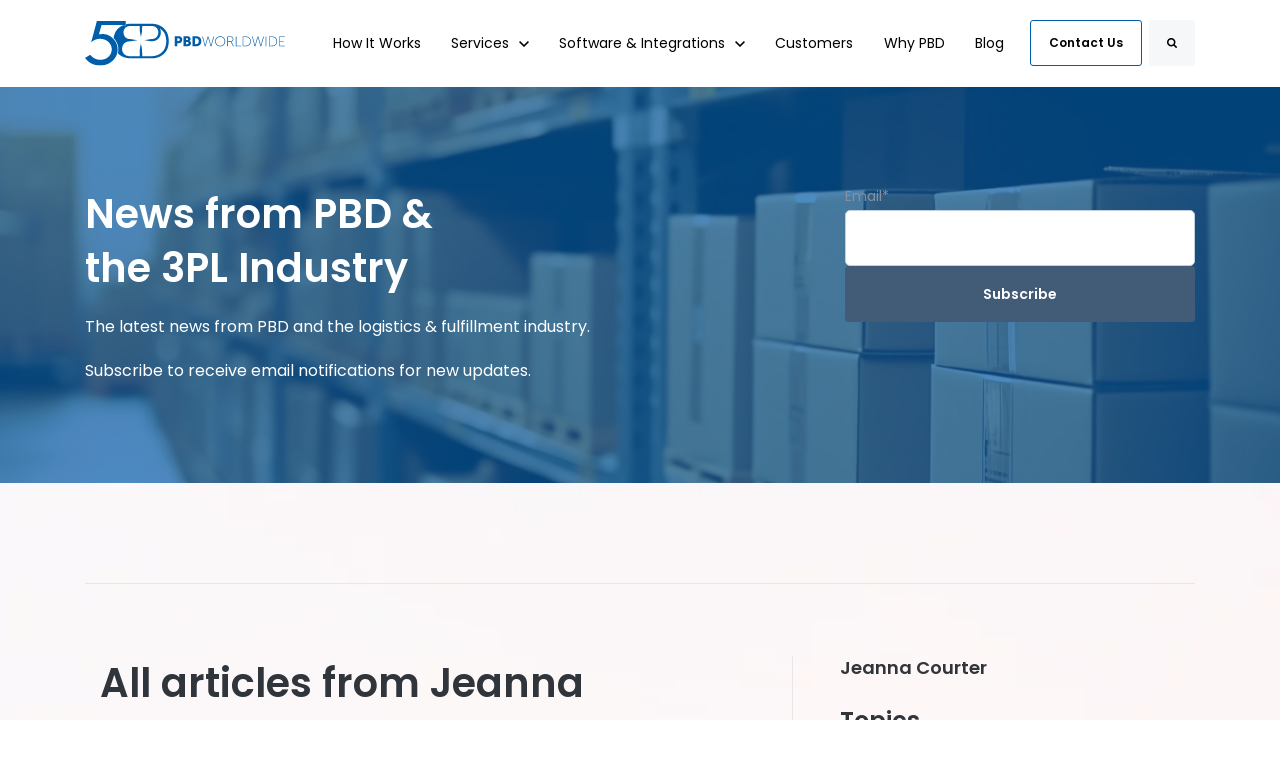

--- FILE ---
content_type: text/html; charset=UTF-8
request_url: https://www.pbd.com/blog/author/jeanna-courter
body_size: 13198
content:
<!doctype html><html lang="en-us"><head>
		<meta charset="utf-8">
		<title>PBD Worldwide Blog | Jeanna Courter</title>
		<meta name="description" content="Information on order fulfillment solutions and best practices for retailers, eCommerce companies, associations, nonprofits &amp; corporations.">
		
		<link rel="SHORTCUT ICON" href="//www.pbd.com/hubfs/PBD20logo-webcolor.png">
		
		
		
		
		
<meta name="viewport" content="width=device-width, initial-scale=1">

    <script src="/hs/hsstatic/jquery-libs/static-1.1/jquery/jquery-1.7.1.js"></script>
<script>hsjQuery = window['jQuery'];</script>
    <meta property="og:description" content="Information on order fulfillment solutions and best practices for retailers, eCommerce companies, associations, nonprofits &amp; corporations.">
    <meta property="og:title" content="PBD Worldwide Blog | Jeanna Courter">
    <meta name="twitter:description" content="Information on order fulfillment solutions and best practices for retailers, eCommerce companies, associations, nonprofits &amp; corporations.">
    <meta name="twitter:title" content="PBD Worldwide Blog | Jeanna Courter">

    

    
    <style>
a.cta_button{-moz-box-sizing:content-box !important;-webkit-box-sizing:content-box !important;box-sizing:content-box !important;vertical-align:middle}.hs-breadcrumb-menu{list-style-type:none;margin:0px 0px 0px 0px;padding:0px 0px 0px 0px}.hs-breadcrumb-menu-item{float:left;padding:10px 0px 10px 10px}.hs-breadcrumb-menu-divider:before{content:'›';padding-left:10px}.hs-featured-image-link{border:0}.hs-featured-image{float:right;margin:0 0 20px 20px;max-width:50%}@media (max-width: 568px){.hs-featured-image{float:none;margin:0;width:100%;max-width:100%}}.hs-screen-reader-text{clip:rect(1px, 1px, 1px, 1px);height:1px;overflow:hidden;position:absolute !important;width:1px}
</style>

<link rel="stylesheet" href="https://www.pbd.com/hubfs/hub_generated/template_assets/1/177373318492/1743216135838/template_base.min.css">
<link rel="stylesheet" href="https://www.pbd.com/hubfs/hub_generated/template_assets/1/177358021737/1743216105203/template_base-overrides.min.css">
<link rel="stylesheet" href="https://www.pbd.com/hubfs/hub_generated/template_assets/1/177372433708/1743216117484/template_child.min.css">
<link rel="stylesheet" href="https://www.pbd.com/hubfs/hub_generated/template_assets/1/173253847565/1759934604085/template_sr-blog.min.css">
<link rel="stylesheet" href="https://www.pbd.com/hubfs/hub_generated/module_assets/1/177372438786/1743339399132/module_SR_Navigation_01.min.css">

<style>
	#hs_cos_wrapper_site_header-module-1 .header__container[data-topbar-fixed=false],
#hs_cos_wrapper_site_header-module-1 .header__container[data-topbar-fixed=true] .header__bottom {
  background:#ffffff;
  box-shadow:15px 25px 60px rgba(0,0,0,0%);
  --border-size:2px;
}

#hs_cos_wrapper_site_header-module-1 .header__container.header-scroll[data-topbar-fixed=false],
#hs_cos_wrapper_site_header-module-1 .header__container.header-scroll[data-topbar-fixed=true] .header__bottom { box-shadow:15px 25px 60px rgba(0,0,0,10%); }

#hs_cos_wrapper_site_header-module-1 .header__menu-item { color:#000000; }

#hs_cos_wrapper_site_header-module-1 .btn-wrapper.btn-none-wrapper .cta-button,
#hs_cos_wrapper_site_header-module-1 .btn-wrapper.btn-none-wrapper .cta_button {
  color:#000000;
  font-family:Poppins,sans-serif;
  font-style:normal;
  font-weight:normal;
  text-decoration:none;
  border:none !important;
  padding:0 !important;
}

#hs_cos_wrapper_site_header-module-1 .header__menu-link {
  color:inherit;
  font-size:14px;
  font-family:Poppins,sans-serif;
  font-style:normal;
  font-weight:normal;
  text-decoration:none;
}

#hs_cos_wrapper_site_header-module-1 .header__menu-item--depth-1>.header__menu-child-toggle svg { color:inherit; }

#hs_cos_wrapper_site_header-module-1 .header__menu-item--depth-1.header__menu-item:hover,
#hs_cos_wrapper_site_header-module-1 .header__menu-item--depth-1.header__menu-item:focus,
#hs_cos_wrapper_site_header-module-1 .btn-wrapper.btn-none-wrapper .cta-button:hover,
#hs_cos_wrapper_site_header-module-1 .btn-wrapper.btn-none-wrapper .cta-button:focus,
#hs_cos_wrapper_site_header-module-1 .btn-wrapper.btn-none-wrapper .cta_button:hover,
#hs_cos_wrapper_site_header-module-1 .btn-wrapper.btn-none-wrapper .cta_button:focus { color:#005eaa; }

#hs_cos_wrapper_site_header-module-1 .header__menu-item--depth-1>.header__menu-link:active,
#hs_cos_wrapper_site_header-module-1 .header__menu-item--depth-1.header__menu-link--active-link { color:#005eaa; }

#hs_cos_wrapper_site_header-module-1 .header__menu--desktop .header__menu-submenu { border-top:2px solid #005eaa; }

#hs_cos_wrapper_site_header-module-1 .header__menu--mobile { background-color:#ffffff; }

#hs_cos_wrapper_site_header-module-1 .header__menu--mobile .header__menu-submenu { background-color:#ffffff; }

#hs_cos_wrapper_site_header-module-1 .header__menu-submenu { background-color:#ffffff; }

#hs_cos_wrapper_site_header-module-1 .header__container .header__menu-submenu .header__menu-item { color:#000000; }

#hs_cos_wrapper_site_header-module-1 .header__container .header__menu--mobile .header__menu-submenu .header__menu-item { color:#000000; }

#hs_cos_wrapper_site_header-module-1 .header__container .header__menu-submenu .header__menu-item:hover,
#hs_cos_wrapper_site_header-module-1 .header__container .header__menu-submenu .header__menu-item:focus {
  background-color:#ffffff;
  color:#005eaa;
}

#hs_cos_wrapper_site_header-module-1 .header__container .header__menu-submenu .header__menu-item:active,
#hs_cos_wrapper_site_header-module-1 .header__container .header__menu-submenu .header__menu-link--active-link {
  background-color:#ffffff;
  color:#005eaa;
}

#hs_cos_wrapper_site_header-module-1 .header__menu-back {
  font-family:Poppins,sans-serif;
  font-style:normal;
  font-weight:normal;
  text-decoration:none;
  color:#000000;
  font-size:14px;
}

#hs_cos_wrapper_site_header-module-1 .header__menu-back:hover { color:#005eaa; }

#hs_cos_wrapper_site_header-module-1 .header__menu-announcement {
  padding-top:0.5rem;
  padding-right:1rem;
  padding-bottom:0.5rem;
  padding-left:1rem;
  margin-top:0rem;
  margin-bottom:0rem;
}

#hs_cos_wrapper_site_header-module-1 .header__top {
  background-color:#0c63ff;
  transition:background-color 250ms ease;
}

#hs_cos_wrapper_site_header-module-1 .header__top:hover {
  background-color:#0c63ff;
  transition:background-color 250ms ease;
}

#hs_cos_wrapper_site_header-module-1 .header__menu--top .header__menu-item--depth-1:hover,
#hs_cos_wrapper_site_header-module-1 .header__menu--top .header__menu-item--depth-1:active,
#hs_cos_wrapper_site_header-module-1 .header__menu--top .header__menu-item--depth-1>.header__menu-link,
#hs_cos_wrapper_site_header-module-1 .header__menu--top .header__menu-item--depth-1.header__menu-link--active-link {
  color:#FFFFFF;
  font-size:12px;
  font-family:Poppins,sans-serif;
  font-style:normal;
  font-weight:normal;
  text-decoration:none;
}

#hs_cos_wrapper_site_header-module-1 .header__wrapper--top .lang_list_class li a,
#hs_cos_wrapper_site_header-module-1 .header__menu--top .header__menu-link { font-size:12px; }

#hs_cos_wrapper_site_header-module-1 .search--icon,
#hs_cos_wrapper_site_header-module-1 .hs-search-field__input { background:#F5F7F9; }

#hs_cos_wrapper_site_header-module-1 .hs-search-field__input:not([type='radio']):not([type='checkbox']):not([type='file']):not([type='submit']) { color:#30343B; }

#hs_cos_wrapper_site_header-module-1 .header__menu-submenu { transition:visibility 0s linear 300ms,opacity 300ms,top 300ms; }

#hs_cos_wrapper_site_header-module-1 .header__menu-item--open>.header__menu-submenu { transition:visibility 0s linear 0s,opacity 300ms,top 300ms,transform 300ms; }

#hs_cos_wrapper_site_header-module-1 .header__menu-item--depth-1[data-mega="true"] .header__menu-submenu.header__menu-submenu--level-3,
#hs_cos_wrapper_site_header-module-1 .header__menu-item--depth-1[data-mega="true"] .header__menu-item--open>.header__menu-submenu.header__menu-submenu--level-3 { transition:unset; }

#hs_cos_wrapper_site_header-module-1 .header__container[data-layout="mobile"] .header__menu-submenu { transition:visibility 0s linear 100ms,opacity 100ms,transform 300ms; }

#hs_cos_wrapper_site_header-module-1 .header__container[data-layout="mobile"] .header__menu-item--open>.header__menu-submenu { transition:visibility 0s linear 0s,opacity 100ms,transform 300ms; }

	/* Mega Menu */
	.header__container[data-layout='desktop'] .header__menu-item[data-mega='true'] .header__menu-submenu button.header__menu-link {
		background-color: #ffffff;
		color: #000000 !important;
	}
</style>


			<style>
				.blog-top {
		border-top: 0px none #e5e7ea;
border-bottom: 0px none #e5e7ea;

	}
    
	@media(min-width: 768px) and (max-width: 991.99px) {
	}
	@media(max-width: 767.99px) {
	}
				.blog-middle {background-image: url(https://www.sprocketrocket.co/hs-fs/hubfs/sr-assets/stack/Images/gradientbg.jpg?width=1440&name=gradientbg.jpg);
		background-size: cover;
		background-position: center center;
		background-color: rgba(255, 255, 255, 1.0);
		border-top: 0px none #e5e7ea;
border-bottom: 0px none #e5e7ea;

	}
    @media (min-width: 768px) {
		.blog-middle {
			background-image: url(https://www.sprocketrocket.co/hs-fs/hubfs/sr-assets/stack/Images/gradientbg.jpg?width=2880&name=gradientbg.jpg);
		}
	}
	.blog-middle,
	.blog-middle > div {
		position: relative;
	}
	.blog-middle::before {
		content: "";
		width: 100%;
		height: 100%;
		position: absolute;
		top: 0;
		left: 0;
		background-color: rgba(52, 58, 64, 0.0);
	}
	@media(min-width: 768px) and (max-width: 991.99px) {
	}
	@media(max-width: 767.99px) {
	}
				.blog-bottom {
		border-top: 0px none #e5e7ea;
border-bottom: 0px none #e5e7ea;

	}
    
	@media(min-width: 768px) and (max-width: 991.99px) {
	}
	@media(max-width: 767.99px) {
	}
			</style>
			
<link rel="stylesheet" href="https://www.pbd.com/hubfs/hub_generated/module_assets/1/177372438784/1743339397013/module_SR_Hero_Form_01.min.css">

	<style>
		#hs_cos_wrapper_widget_1726175874874 .sr-form {}

#hs_cos_wrapper_widget_1726175874874 .btn-custom-wrapper input[type=submit].hs-button.primary,
#hs_cos_wrapper_widget_1726175874874 .btn-custom-wrapper .hs-form input[type=submit] {
  color:#fff;
  background-color:#0c63ff;
  border-color:#0c63ff;
}

#hs_cos_wrapper_widget_1726175874874 .btn-custom-wrapper input[type=submit].hs-button.primary:hover,
#hs_cos_wrapper_widget_1726175874874 .btn-custom-wrapper .hs-form input[type=submit]:hover {
  color:#fff;
  background-color:#5a93fd;
  border-color:#5a93fd;
}

	</style>
	

	<style>
		.widget_1726175874874 {background-color: rgba(255, 255, 255, 1.0);
			border-top: 0px none #e5e7ea;
border-bottom: 0px none #e5e7ea;
;
		}
		.widget_1726175874874 .sr-cover-image {
			position: absolute;
			width: 100%;
			height: 100%;
			top: 0%;background-image: url(https://www.pbd.com/hs-fs/hubfs/AdobeStock_664169980-1.jpeg?width=1440&name=AdobeStock_664169980-1.jpeg);
			background-size: cover;
			background-position: center center;}@media (min-width: 768px) {
			.widget_1726175874874 .sr-cover-image {
				background-image: url(https://www.pbd.com/hs-fs/hubfs/AdobeStock_664169980-1.jpeg?width=2880&name=AdobeStock_664169980-1.jpeg);
				
			}
		}
		.widget_1726175874874  .sr-cover-image::before {
			content: "";
			width: 100%;
			height: 100%;
			position: absolute;
			top: 0;
			left: 0;
			background-color: rgba(0, 93, 170, 0.7);
		}.widget_1726175874874 {
		background-color: rgba(255, 255, 255, 1.0);
		border-top: 0px none #e5e7ea;
border-bottom: 0px none #e5e7ea;

	}
    
    .widget_1726175874874 .sr-cover-image {
		background-image: url(https://www.pbd.com/hs-fs/hubfs/AdobeStock_664169980-1.jpeg?width=1440&name=AdobeStock_664169980-1.jpeg);
		background-size: cover;
		background-position: center center;
	}
	@media (min-width: 768px) {
		.widget_1726175874874 .sr-cover-image {
			background-image: url(https://www.pbd.com/hs-fs/hubfs/AdobeStock_664169980-1.jpeg?width=2880&name=AdobeStock_664169980-1.jpeg);
		}
	}
	.widget_1726175874874,
	.widget_1726175874874 > div {
		position: relative;
	}
	.widget_1726175874874 .sr-cover-image::before {
		content: "";
		width: 100%;
		height: 100%;
		position: absolute;
		top: 0;
		left: 0;
		background-color: rgba(0, 93, 170, 0.7);
	}
	@media(min-width: 768px) and (max-width: 991.99px) {
	}
	@media(max-width: 767.99px) {
	}
	</style>
	
<link rel="stylesheet" href="https://www.pbd.com/hubfs/hub_generated/module_assets/1/173253847671/1759934587230/module_Blog_Hero_01.min.css">
<link rel="stylesheet" href="https://www.pbd.com/hubfs/hub_generated/module_assets/1/177373318530/1743339424188/module_SR_Footer_04.min.css">

		<style>
		.site_footer-module-1 {
		border-top: 0px none #e5e7ea;
border-bottom: 0px none #e5e7ea;

	}
    
	@media(min-width: 768px) and (max-width: 991.99px) {
	}
	@media(max-width: 767.99px) {
	}
		.sr-footer-04 .footer-logo {
		
		}
		.sr-footer-04 .button__container {
		
		
		}
		
		.sr-footer-04 .footer-slogan {
			padding-top: 1rem;
		}
		
		
		.sr-footer-04 .social .icon-1,
			.sr-footer-04 .social .icon-1 svg,
			.sr-footer-04 .social .icon-1 svg g,
			.sr-footer-04 .social .icon-1 svg g path {
			background-color: #87909E;
			color: #ffffff;
			fill: #ffffff
		}
		
		.sr-footer-04 .social .icon-2,
			.sr-footer-04 .social .icon-2 svg,
			.sr-footer-04 .social .icon-2 svg g,
			.sr-footer-04 .social .icon-2 svg g path {
			background-color: #87909E;
			color: #ffffff;
			fill: #ffffff
		}
		
		.sr-footer-04 .social .icon-3,
			.sr-footer-04 .social .icon-3 svg,
			.sr-footer-04 .social .icon-3 svg g,
			.sr-footer-04 .social .icon-3 svg g path {
			background-color: #87909E;
			color: #ffffff;
			fill: #ffffff
		}
		
    </style>
    
<style>
  @font-face {
    font-family: "Poppins";
    font-weight: 700;
    font-style: normal;
    font-display: swap;
    src: url("/_hcms/googlefonts/Poppins/700.woff2") format("woff2"), url("/_hcms/googlefonts/Poppins/700.woff") format("woff");
  }
  @font-face {
    font-family: "Poppins";
    font-weight: 300;
    font-style: normal;
    font-display: swap;
    src: url("/_hcms/googlefonts/Poppins/300.woff2") format("woff2"), url("/_hcms/googlefonts/Poppins/300.woff") format("woff");
  }
  @font-face {
    font-family: "Poppins";
    font-weight: 600;
    font-style: normal;
    font-display: swap;
    src: url("/_hcms/googlefonts/Poppins/600.woff2") format("woff2"), url("/_hcms/googlefonts/Poppins/600.woff") format("woff");
  }
  @font-face {
    font-family: "Poppins";
    font-weight: 400;
    font-style: normal;
    font-display: swap;
    src: url("/_hcms/googlefonts/Poppins/regular.woff2") format("woff2"), url("/_hcms/googlefonts/Poppins/regular.woff") format("woff");
  }
</style>

    

    
<!--  Added by GoogleAnalytics integration -->
<script>
var _hsp = window._hsp = window._hsp || [];
_hsp.push(['addPrivacyConsentListener', function(consent) { if (consent.allowed || (consent.categories && consent.categories.analytics)) {
  (function(i,s,o,g,r,a,m){i['GoogleAnalyticsObject']=r;i[r]=i[r]||function(){
  (i[r].q=i[r].q||[]).push(arguments)},i[r].l=1*new Date();a=s.createElement(o),
  m=s.getElementsByTagName(o)[0];a.async=1;a.src=g;m.parentNode.insertBefore(a,m)
})(window,document,'script','//www.google-analytics.com/analytics.js','ga');
  ga('create','UA-86057136-1','auto');
  ga('send','pageview');
}}]);
</script>

<!-- /Added by GoogleAnalytics integration -->


<script>
  (function(i,s,o,g,r,a,m){i['GoogleAnalyticsObject']=r;i[r]=i[r]||function(){
  (i[r].q=i[r].q||[]).push(arguments)},i[r].l=1*new Date();a=s.createElement(o),
  m=s.getElementsByTagName(o)[0];a.async=1;a.src=g;m.parentNode.insertBefore(a,m)
  })(window,document,'script','https://www.google-analytics.com/analytics.js','ga');

  ga('create', 'UA-86057136-1', 'auto');
  ga('send', 'pageview');

</script>
<link rel="next" href="https://www.pbd.com/blog/author/jeanna-courter/page/2">
<meta property="og:url" content="https://www.pbd.com/blog/author/jeanna-courter">
<meta property="og:type" content="blog">
<meta name="twitter:card" content="summary">
<link rel="alternate" type="application/rss+xml" href="https://www.pbd.com/blog/rss.xml">
<meta name="twitter:domain" content="www.pbd.com">
<script src="//platform.linkedin.com/in.js" type="text/javascript">
    lang: en_US
</script>

<meta http-equiv="content-language" content="en-us">





<style>
#bb-container div.post ul li {
padding-left: 8px;
padding-bottom: 10px;
background: url(/Portals/237725/layout/bullet-list.gif) no-repeat scroll left 10% transparent !important;
}
</style>

		<link rel="stylesheet" href="https://www.pbd.com/hubfs/hub_generated/template_assets/1/177358021741/1743216107772/template_custom-styles.min.css">
		
		
		
		
		
	<meta name="generator" content="HubSpot"></head>

	
	

	<body data-type="LISTING_PAGE" class="blog blog-listing ">

		
			
			
				<div data-global-resource-path="CLONE sr-theme child/templates/partials/site_header.html"><div class="container-fluid">
<div class="row-fluid-wrapper">
<div class="row-fluid">
<div class="span12 widget-span widget-type-cell " style="" data-widget-type="cell" data-x="0" data-w="12">

<div class="row-fluid-wrapper row-depth-1 row-number-1 dnd-section">
<div class="row-fluid ">
<div class="span12 widget-span widget-type-custom_widget dnd-module" style="" data-widget-type="custom_widget" data-x="0" data-w="12">
<div id="hs_cos_wrapper_site_header-module-1" class="hs_cos_wrapper hs_cos_wrapper_widget hs_cos_wrapper_type_module" style="" data-hs-cos-general-type="widget" data-hs-cos-type="module">
































<header class="header__container header__container--left" data-fixed="true" data-scroll="false" data-transparent="false" data-type="mega" data-topbar-fixed="true">
	<a class="skip-main bg-dark text-white" href="#main">Skip to main content</a>
	<script>
		
		const header = document.querySelector('.header__container');
		const device = window.matchMedia("(max-width: 767px)");
		device.addListener(handleDeviceChange);
		function handleDeviceChange(e) {
			header.dataset.layout = e.matches ? 'mobile' : 'desktop';
		}
		handleDeviceChange(device);
	</script>
	
	<div class="header__bottom">
		<div class="container">
			<div class="header__wrapper header__wrapper--bottom">
				
				<div class="header__logo-col">
					
<div class="header__logo">
  
	<a href="https://www.pbd.com" role="link" class="header__logo-link">
	

		
		
		<img class="header__logo-image header__logo-default logo-hide" src="https://www.pbd.com/hubfs/PBD%20Worldwide%203PL%20Fulfillment%2050%20Years-1.svg" loading="eager" alt="PBD Worldwide 3PL Fulfillment 50 Years-1" height="45" width="200">
		

		
    	
		<img class="header__logo-image header__logo-scroll" src="https://www.pbd.com/hubfs/PBD%20Worldwide%203PL%20Fulfillment%2050%20Years-1.svg" loading="eager" alt="PBD Worldwide 3PL Fulfillment 50 Years-1" height="45" width="200">
		

		
		

	
	</a>
	
</div>

				</div>
				
				<div class="header__menu-col m-right-auto">
					
<nav class="header__menu header__menu--desktop" aria-label="Desktop navigation">
	<ul class="header__menu-wrapper list-unstyled my-0 has-next-true">
		


	








<li class="header__menu-item header__menu-item--depth-1   hs-skip-lang-url-rewrite" data-mega="false">
	
	<a class="header__menu-link" href="https://www.pbd.com/how-it-works-3pl-order-fulfillment">How It Works</a>
	
</li>





	

	

	

	

<li class="header__menu-item header__menu-item--depth-1 header__menu-item--has-submenu  hs-skip-lang-url-rewrite" data-mega="false">
	
	
	
	<a class="header__menu-link header__menu-link--toggle no-button" aria-haspopup="true" aria-expanded="false" href="https://www.pbd.com/services/fulfillment-services">
		<span class="show-for-sr">Show submenu for Services</span>
		<span>Services</span>
		<svg class="header__menu-child-toggle" width="10" height="7" viewbox="0 0 10 7" fill="none" xmlns="http://www.w3.org/2000/svg">
			<path fill-rule="evenodd" clip-rule="evenodd" d="M8.82082 0L5 3.82082L1.17918 0L0 1.17914L5 6.17914L10 1.17914L8.82082 0Z" fill="#87909E" />
		</svg>
	</a>
	<ul class="header__menu-submenu header__menu-submenu--level-2 list-unstyled m-0">
		
		
		
		


<li class="header__menu-item header__menu-item--depth-2   hs-skip-lang-url-rewrite" data-mega="false">
	
	<a class="header__menu-link" href="https://www.pbd.com/services/fulfillment-services">Fulfillment Services</a>
	
</li>

		
		


<li class="header__menu-item header__menu-item--depth-2   hs-skip-lang-url-rewrite" data-mega="false">
	
	<a class="header__menu-link" href="https://www.pbd.com/services/fulfillment/freight-management">Transportation Management</a>
	
</li>

		
		


<li class="header__menu-item header__menu-item--depth-2   hs-skip-lang-url-rewrite" data-mega="false">
	
	<a class="header__menu-link" href="https://www.pbd.com/services/technology/pbd-smartreports">Reporting &amp; Analytics</a>
	
</li>

		
		


<li class="header__menu-item header__menu-item--depth-2   hs-skip-lang-url-rewrite" data-mega="false">
	
	<a class="header__menu-link" href="https://www.pbd.com/selling-on-amazon-guide">How to Sell on Amazon Guide</a>
	
</li>

		
	</ul>
	
	
</li>





	

	

<li class="header__menu-item header__menu-item--depth-1 header__menu-item--has-submenu  hs-skip-lang-url-rewrite" data-mega="false">
	
	
	
	<a class="header__menu-link header__menu-link--toggle no-button" aria-haspopup="true" aria-expanded="false" href="https://www.pbd.com/services/information-technology">
		<span class="show-for-sr">Show submenu for Software &amp; Integrations</span>
		<span>Software &amp; Integrations</span>
		<svg class="header__menu-child-toggle" width="10" height="7" viewbox="0 0 10 7" fill="none" xmlns="http://www.w3.org/2000/svg">
			<path fill-rule="evenodd" clip-rule="evenodd" d="M8.82082 0L5 3.82082L1.17918 0L0 1.17914L5 6.17914L10 1.17914L8.82082 0Z" fill="#87909E" />
		</svg>
	</a>
	<ul class="header__menu-submenu header__menu-submenu--level-2 list-unstyled m-0">
		
		
		
		


<li class="header__menu-item header__menu-item--depth-2   hs-skip-lang-url-rewrite" data-mega="false">
	
	<a class="header__menu-link" href="https://www.pbd.com/services/technology/pbd-smartreports">Reporting &amp; Analytics</a>
	
</li>

		
		


<li class="header__menu-item header__menu-item--depth-2   hs-skip-lang-url-rewrite" data-mega="false">
	
	<a class="header__menu-link" href="https://www.pbd.com/integrations">Integrations</a>
	
</li>

		
	</ul>
	
	
</li>





<li class="header__menu-item header__menu-item--depth-1   hs-skip-lang-url-rewrite" data-mega="false">
	
	<a class="header__menu-link" href="https://www.pbd.com/markets">Customers</a>
	
</li>





<li class="header__menu-item header__menu-item--depth-1   hs-skip-lang-url-rewrite" data-mega="false">
	
	<a class="header__menu-link" href="https://www.pbd.com/our-company/about-us">Why PBD</a>
	
</li>





<li class="header__menu-item header__menu-item--depth-1   hs-skip-lang-url-rewrite" data-mega="false">
	
	<a class="header__menu-link" href="https://www.pbd.com/blog">Blog</a>
	
</li>



		
	</ul>
</nav>


					
<div class="header__menu-container header__menu-container--mobile">
	<button class="header__menu-toggle header__menu-toggle--open header__menu-toggle--show no-button">
		<span class="show-for-sr">Open main navigation</span>
		<svg width="26" height="16" viewbox="0 0 26 16" fill="none" xmlns="http://www.w3.org/2000/svg">
			<rect y="14" width="26" height="2" fill="#000000" />
			<rect y="7" width="26" height="2" fill="#000000" />
			<rect width="26" height="2" fill="#000000" />
		</svg>
	</button>
	<button class="header__menu-toggle header__menu-toggle--close no-button">
		<span class="show-for-sr">Close main navigation</span>
		<svg width="21" height="21" viewbox="0 0 21 21" fill="none" xmlns="http://www.w3.org/2000/svg">
			<rect x="1" y="19" width="26" height="2" transform="rotate(-45 1 19)" fill="#000000" />
			<rect x="2" y="1" width="26" height="2" transform="rotate(45 2 1)" fill="#000000" />
		</svg>
	</button>
	<nav class="header__menu header__menu--mobile" aria-label="Mobile navigation" tabindex="-1">
		<ul class="header__menu-wrapper list-unstyled m-0">
			


	








<li class="header__menu-item header__menu-item--depth-1   hs-skip-lang-url-rewrite" data-mega="false">
	
	<a class="header__menu-link" href="https://www.pbd.com/how-it-works-3pl-order-fulfillment">How It Works</a>
	
</li>





	

	

	

	

<li class="header__menu-item header__menu-item--depth-1 header__menu-item--has-submenu  hs-skip-lang-url-rewrite" data-mega="false">
	
	
	
	<button class="header__menu-link header__menu-link--toggle no-button" aria-haspopup="true" aria-expanded="false">
		<span class="show-for-sr">Show submenu for Services</span>
		<span>Services</span>
		<svg class="header__menu-child-toggle" width="10" height="7" viewbox="0 0 10 7" fill="none" xmlns="http://www.w3.org/2000/svg">
			<path fill-rule="evenodd" clip-rule="evenodd" d="M8.82082 0L5 3.82082L1.17918 0L0 1.17914L5 6.17914L10 1.17914L8.82082 0Z" fill="#87909E" />
		</svg>
	</button>
	<ul class="header__menu-submenu header__menu-submenu--level-2 list-unstyled m-0">
		
		<li class="header__menu-item header__menu-item--depth-1 hs-skip-lang-url-rewrite">
			<button class="header__menu-link header__menu-back">
				<svg width="7" height="10" viewbox="0 0 7 10" fill="none" xmlns="http://www.w3.org/2000/svg">
					<path fill-rule="evenodd" clip-rule="evenodd" d="M6.17993 1.17918L2.35858 5L6.17993 8.82082L5.00063 10L-6.81877e-05 5L5.00063 0L6.17993 1.17918Z" fill="#30343B" />
				</svg>
				Services
			</button>
		</li>
	    
	    <li class="header__menu-item header__menu-item--depth-1 header__menu-item--has-submenu  hs-skip-lang-url-rewrite" data-mega="false">
	        <a class="header__menu-link" href="https://www.pbd.com/services/fulfillment-services">Services</a>
	    </li>
		
	    
		
		
		


<li class="header__menu-item header__menu-item--depth-2   hs-skip-lang-url-rewrite" data-mega="false">
	
	<a class="header__menu-link" href="https://www.pbd.com/services/fulfillment-services">Fulfillment Services</a>
	
</li>

		
		


<li class="header__menu-item header__menu-item--depth-2   hs-skip-lang-url-rewrite" data-mega="false">
	
	<a class="header__menu-link" href="https://www.pbd.com/services/fulfillment/freight-management">Transportation Management</a>
	
</li>

		
		


<li class="header__menu-item header__menu-item--depth-2   hs-skip-lang-url-rewrite" data-mega="false">
	
	<a class="header__menu-link" href="https://www.pbd.com/services/technology/pbd-smartreports">Reporting &amp; Analytics</a>
	
</li>

		
		


<li class="header__menu-item header__menu-item--depth-2   hs-skip-lang-url-rewrite" data-mega="false">
	
	<a class="header__menu-link" href="https://www.pbd.com/selling-on-amazon-guide">How to Sell on Amazon Guide</a>
	
</li>

		
	</ul>
	
	
</li>





	

	

<li class="header__menu-item header__menu-item--depth-1 header__menu-item--has-submenu  hs-skip-lang-url-rewrite" data-mega="false">
	
	
	
	<button class="header__menu-link header__menu-link--toggle no-button" aria-haspopup="true" aria-expanded="false">
		<span class="show-for-sr">Show submenu for Software &amp; Integrations</span>
		<span>Software &amp; Integrations</span>
		<svg class="header__menu-child-toggle" width="10" height="7" viewbox="0 0 10 7" fill="none" xmlns="http://www.w3.org/2000/svg">
			<path fill-rule="evenodd" clip-rule="evenodd" d="M8.82082 0L5 3.82082L1.17918 0L0 1.17914L5 6.17914L10 1.17914L8.82082 0Z" fill="#87909E" />
		</svg>
	</button>
	<ul class="header__menu-submenu header__menu-submenu--level-2 list-unstyled m-0">
		
		<li class="header__menu-item header__menu-item--depth-1 hs-skip-lang-url-rewrite">
			<button class="header__menu-link header__menu-back">
				<svg width="7" height="10" viewbox="0 0 7 10" fill="none" xmlns="http://www.w3.org/2000/svg">
					<path fill-rule="evenodd" clip-rule="evenodd" d="M6.17993 1.17918L2.35858 5L6.17993 8.82082L5.00063 10L-6.81877e-05 5L5.00063 0L6.17993 1.17918Z" fill="#30343B" />
				</svg>
				Software &amp; Integrations
			</button>
		</li>
	    
	    <li class="header__menu-item header__menu-item--depth-1 header__menu-item--has-submenu  hs-skip-lang-url-rewrite" data-mega="false">
	        <a class="header__menu-link" href="https://www.pbd.com/services/information-technology">Software &amp; Integrations</a>
	    </li>
		
	    
		
		
		


<li class="header__menu-item header__menu-item--depth-2   hs-skip-lang-url-rewrite" data-mega="false">
	
	<a class="header__menu-link" href="https://www.pbd.com/services/technology/pbd-smartreports">Reporting &amp; Analytics</a>
	
</li>

		
		


<li class="header__menu-item header__menu-item--depth-2   hs-skip-lang-url-rewrite" data-mega="false">
	
	<a class="header__menu-link" href="https://www.pbd.com/integrations">Integrations</a>
	
</li>

		
	</ul>
	
	
</li>





<li class="header__menu-item header__menu-item--depth-1   hs-skip-lang-url-rewrite" data-mega="false">
	
	<a class="header__menu-link" href="https://www.pbd.com/markets">Customers</a>
	
</li>





<li class="header__menu-item header__menu-item--depth-1   hs-skip-lang-url-rewrite" data-mega="false">
	
	<a class="header__menu-link" href="https://www.pbd.com/our-company/about-us">Why PBD</a>
	
</li>





<li class="header__menu-item header__menu-item--depth-1   hs-skip-lang-url-rewrite" data-mega="false">
	
	<a class="header__menu-link" href="https://www.pbd.com/blog">Blog</a>
	
</li>



			
			
			<li>
				
















<div class="hs-search-field hs-search-field__mobile form-wrapper-sm" style="--search-bg: #F5F7F9;">
	<div class="hs-search-field__bar">
		<form data-hs-do-not-collect="true" class="hs-search-field__form" action="/hs-search-results" name="search-form">
			<div class="btn-wrapper btn-wrapper-sm">
				<button class="hs-search-field__button cta-button search--icon" aria-label="Search">
					<svg width="10" height="10" viewbox="0 0 10 10" fill="none" xmlns="http://www.w3.org/2000/svg">
						<g clip-path="url(#clip0_1926_7445)">
							<path d="M9.77772 8.69002L7.71642 6.6288C8.21318 5.91171 8.46168 5.11229 8.46168 4.23097C8.46168 3.65806 8.35046 3.11014 8.12801 2.58733C7.90572 2.06443 7.6052 1.61373 7.22659 1.23512C6.84799 0.856518 6.39735 0.556003 5.87456 0.333684C5.3516 0.111302 4.80372 0.00012207 4.23081 0.00012207C3.65794 0.00012207 3.11002 0.111302 2.58721 0.333684C2.06431 0.556003 1.61361 0.856518 1.235 1.23512C0.856354 1.61373 0.555881 2.06451 0.333541 2.58733C0.11118 3.1102 0 3.65806 0 4.23097C0 4.80384 0.11118 5.35158 0.333541 5.87454C0.55586 6.39735 0.856354 6.84798 1.235 7.22659C1.61361 7.60532 2.06439 7.90571 2.58721 8.12816C3.11008 8.3505 3.65794 8.46166 4.23081 8.46166C5.11232 8.46166 5.91161 8.21313 6.62874 7.71642L8.69004 9.77166C8.83427 9.92386 9.01432 10 9.23085 10C9.43917 10 9.61956 9.92388 9.77168 9.77166C9.92387 9.61947 10 9.43917 10 9.23085C10.0001 9.01863 9.92597 8.83826 9.77772 8.69002ZM6.13287 6.13283C5.60604 6.65974 4.97207 6.92319 4.23081 6.92319C3.48968 6.92319 2.85571 6.65968 2.32883 6.13283C1.80195 5.60599 1.53853 4.97211 1.53853 4.23085C1.53853 3.48972 1.80202 2.85564 2.32883 2.32887C2.8556 1.80197 3.48968 1.53857 4.23081 1.53857C4.97198 1.53857 5.60596 1.80208 6.13287 2.32887C6.65979 2.85564 6.92322 3.48972 6.92322 4.23085C6.92322 4.97211 6.65971 5.60599 6.13287 6.13283Z" fill="#30343B" />
						</g>
						<defs>
							<clippath id="clip0_1926_7445">
								<rect width="10" height="10" fill="white" />
							</clippath>
						</defs>
					</svg>
				</button>
			</div>
			<label class="hs-search-field__label show-for-sr " for="site_header-module-1-input">Search</label>
			<input role="combobox" aria-expanded="false" aria-label="This is a search field" type="search" class="hs-search-field__input" id="site_header-module-1-input" name="q" placeholder="Search">

			
			<input type="hidden" name="type" value="SITE_PAGE">
			
			
			
			<input type="hidden" name="type" value="BLOG_POST">
			<input type="hidden" name="type" value="LISTING_PAGE">
			
			
		</form>
	</div>
	<div id="sr-messenger" class="hs-search-sr-message-container show-for-sr" role="status" aria-live="polite" aria-atomic="true">
	</div>
</div>

			</li>
			
			
			<li class="header__menu-item header__menu-item--button header__menu-item--depth-1 hs-skip-lang-url-rewrite">
				<div class="cta-group ">

<style>
	#hs_cos_wrapper_site_header-module-1 .btn-custom-8002578 .cta-button,
#hs_cos_wrapper_site_header-module-1 .btn-custom-8002578 .cta_button {
  color:rgba(0,0,0,1.0);
  background-color:rgba(255,255,255,1.0);
  border-color:rgba(0,93,170,1.0);
}

#hs_cos_wrapper_site_header-module-1 .btn-custom-8002578 .cta-button:hover,
#hs_cos_wrapper_site_header-module-1 .btn-custom-8002578 .cta_button:hover {
  color:rgba(0,0,0,1.0);
  background-color:rgba(202,222,238,1.0);
  border-color:rgba(0,93,170,1.0);
}

</style>

<div class="btn-wrapper btn-custom-8002578 btn-wrapper-sm"><a class="cta-button" href="https://www.pbd.com/contact-us" role="link">Contact Us</a></div></div>
			</li>
			

		</ul>
		
		


	</nav>
</div>


				</div>
				
				<div class="header__button-col hidden-phone">
					<div class="cta-group ">

<style>
	#hs_cos_wrapper_site_header-module-1 .btn-custom-58955736 .cta-button,
#hs_cos_wrapper_site_header-module-1 .btn-custom-58955736 .cta_button {
  color:rgba(0,0,0,1.0);
  background-color:rgba(255,255,255,1.0);
  border-color:rgba(0,93,170,1.0);
}

#hs_cos_wrapper_site_header-module-1 .btn-custom-58955736 .cta-button:hover,
#hs_cos_wrapper_site_header-module-1 .btn-custom-58955736 .cta_button:hover {
  color:rgba(0,0,0,1.0);
  background-color:rgba(202,222,238,1.0);
  border-color:rgba(0,93,170,1.0);
}

</style>

<div class="btn-wrapper btn-custom-58955736 btn-wrapper-sm"><a class="cta-button" href="https://www.pbd.com/contact-us" role="link">Contact Us</a></div></div>
				</div>
				
				
				<div class="header__search-col search closed hidden-phone buttons-true">
					
















<div class="hs-search-field hs-search-field__desktop " style="--search-bg: #F5F7F9;">
	<div class="hs-search-field__bar">
		<form data-hs-do-not-collect="true" class="hs-search-field__form" action="/hs-search-results" name="search-form">
			<div class="btn-wrapper btn-wrapper-sm">
				<button class="hs-search-field__button cta-button search--icon" aria-label="Search">
					<svg width="10" height="10" viewbox="0 0 10 10" fill="none" xmlns="http://www.w3.org/2000/svg">
						<g clip-path="url(#clip0_1926_7445)">
							<path d="M9.77772 8.69002L7.71642 6.6288C8.21318 5.91171 8.46168 5.11229 8.46168 4.23097C8.46168 3.65806 8.35046 3.11014 8.12801 2.58733C7.90572 2.06443 7.6052 1.61373 7.22659 1.23512C6.84799 0.856518 6.39735 0.556003 5.87456 0.333684C5.3516 0.111302 4.80372 0.00012207 4.23081 0.00012207C3.65794 0.00012207 3.11002 0.111302 2.58721 0.333684C2.06431 0.556003 1.61361 0.856518 1.235 1.23512C0.856354 1.61373 0.555881 2.06451 0.333541 2.58733C0.11118 3.1102 0 3.65806 0 4.23097C0 4.80384 0.11118 5.35158 0.333541 5.87454C0.55586 6.39735 0.856354 6.84798 1.235 7.22659C1.61361 7.60532 2.06439 7.90571 2.58721 8.12816C3.11008 8.3505 3.65794 8.46166 4.23081 8.46166C5.11232 8.46166 5.91161 8.21313 6.62874 7.71642L8.69004 9.77166C8.83427 9.92386 9.01432 10 9.23085 10C9.43917 10 9.61956 9.92388 9.77168 9.77166C9.92387 9.61947 10 9.43917 10 9.23085C10.0001 9.01863 9.92597 8.83826 9.77772 8.69002ZM6.13287 6.13283C5.60604 6.65974 4.97207 6.92319 4.23081 6.92319C3.48968 6.92319 2.85571 6.65968 2.32883 6.13283C1.80195 5.60599 1.53853 4.97211 1.53853 4.23085C1.53853 3.48972 1.80202 2.85564 2.32883 2.32887C2.8556 1.80197 3.48968 1.53857 4.23081 1.53857C4.97198 1.53857 5.60596 1.80208 6.13287 2.32887C6.65979 2.85564 6.92322 3.48972 6.92322 4.23085C6.92322 4.97211 6.65971 5.60599 6.13287 6.13283Z" fill="#30343B" />
						</g>
						<defs>
							<clippath id="clip0_1926_7445">
								<rect width="10" height="10" fill="white" />
							</clippath>
						</defs>
					</svg>
				</button>
			</div>
			<label class="hs-search-field__label show-for-sr " for="site_header-module-1-input">Search</label>
			<input role="combobox" aria-expanded="false" aria-label="This is a search field" type="search" class="hs-search-field__input" id="site_header-module-1-input" name="q" placeholder="Search">

			
			<input type="hidden" name="type" value="SITE_PAGE">
			
			
			
			<input type="hidden" name="type" value="BLOG_POST">
			<input type="hidden" name="type" value="LISTING_PAGE">
			
			
		</form>
	</div>
	<div id="sr-messenger" class="hs-search-sr-message-container show-for-sr" role="status" aria-live="polite" aria-atomic="true">
	</div>
</div>

				</div>
				
			</div> 
		</div> 
	</div> 
	<div id="main-content" tabindex="-1"></div>
</header> </div>

</div><!--end widget-span -->
</div><!--end row-->
</div><!--end row-wrapper -->

</div><!--end widget-span -->
</div>
</div>
</div></div>
			
			<div data-global-resource-path="CLONE sr-theme child/templates/blogv2/partials/blog_header.html"><div class="container-fluid">
<div class="row-fluid-wrapper">
<div class="row-fluid">
<div class="span12 widget-span widget-type-cell " style="" data-widget-type="cell" data-x="0" data-w="12">

<div class="row-fluid-wrapper row-depth-1 row-number-1 dnd-section">
<div class="row-fluid ">
</div><!--end row-->
</div><!--end row-wrapper -->

</div><!--end widget-span -->
</div>
</div>
</div></div>
		

		
			

			<div id="hs_cos_wrapper_blog_setting" class="hs_cos_wrapper hs_cos_wrapper_widget hs_cos_wrapper_type_module" style="" data-hs-cos-general-type="widget" data-hs-cos-type="module">

	</div>

			
			
			

			
			
			

			

			<main>
				
				
				<section class="blog-top  bg-none sr-padding-auto">
					<div class="container-none">
						<div class="row no-gutters">
							<div class="col-12">
								<div class="container-fluid top_dnd_area">
<div class="row-fluid-wrapper">
<div class="row-fluid">
<div class="span12 widget-span widget-type-cell " style="" data-widget-type="cell" data-x="0" data-w="12">

<div class="row-fluid-wrapper row-depth-1 row-number-1 dnd-section">
<div class="row-fluid ">
<div class="span12 widget-span widget-type-cell dnd-column" style="" data-widget-type="cell" data-x="0" data-w="12">

<div class="row-fluid-wrapper row-depth-1 row-number-2 dnd-row">
<div class="row-fluid ">
<div class="span12 widget-span widget-type-custom_widget dnd-module" style="" data-widget-type="custom_widget" data-x="0" data-w="12">
<div id="hs_cos_wrapper_widget_1726175874874" class="hs_cos_wrapper hs_cos_wrapper_widget hs_cos_wrapper_type_module" style="" data-hs-cos-general-type="widget" data-hs-cos-type="module">

	

	
		
	

	

	<div class="sr-hero-form-01 position-relative overflow-hidden widget_1726175874874  prototype-no-background">

		
		<div class="sr-cover-image"></div>
		

		<div class="container">
			
					<div class="sr-cover d-flex sr-padding-full">
						<div class="sr-cover-inner ">
							<div class="row sr-row align-items-start">

								<div class="col-md-7 offset-md-0 order-md-1  sr-col text-white ">
									
									<div>
										
<h1 class="heading text-custom" style="color: rgba(255, 255, 255, 1.0)">
	News from PBD &amp;<br>the 3PL Industry
</h1>
										
										<div class="description"><p><span style="color: #ffffff;">The latest news from PBD and the logistics &amp; fulfillment industry. </span></p>
<p><span style="color: #ffffff;">Subscribe to receive email notifications for new updates.</span></p></div>
										
									</div>
									
									
								</div>

								<div class="col-md-4 offset-md-1 order-md-2  sr-col d-flex align-items-start">
									<div class="sr-form  btn-wrapper text-auto btn-primary-wrapper btn-block-wrapper btn-wrapper-md btn-center">
	
	
	
	
		<span id="hs_cos_wrapper_widget_1726175874874_" class="hs_cos_wrapper hs_cos_wrapper_widget hs_cos_wrapper_type_form" style="" data-hs-cos-general-type="widget" data-hs-cos-type="form">
<div id="hs_form_target_widget_1726175874874"></div>








</span>
	
	
</div>
								</div>

							</div>
						</div>
					</div>
			
		</div>
	</div>

	
</div>

</div><!--end widget-span -->
</div><!--end row-->
</div><!--end row-wrapper -->

</div><!--end widget-span -->
</div><!--end row-->
</div><!--end row-wrapper -->

<div class="row-fluid-wrapper row-depth-1 row-number-3 dnd-section">
<div class="row-fluid ">
<div class="span12 widget-span widget-type-custom_widget dnd-module" style="" data-widget-type="custom_widget" data-x="0" data-w="12">
<div id="hs_cos_wrapper_top_dnd_area-module-1" class="hs_cos_wrapper hs_cos_wrapper_widget hs_cos_wrapper_type_module" style="" data-hs-cos-general-type="widget" data-hs-cos-type="module"></div>

</div><!--end widget-span -->
</div><!--end row-->
</div><!--end row-wrapper -->

</div><!--end widget-span -->
</div>
</div>
</div>
							</div>
						</div>
					</div>
				</section>
				
				

				
				
				<section class="blog-middle  sr-padding-full">
					<div class="container">
						<div class="row no-gutters">
							<div class="col-12">
								<div class="row">
									
									
									

									
									<section class="col-lg-12 offset-lg-0 ">
										
										

	<style>
		.blog-content {
			flex-direction: column-reverse;
		}
		@media (min-width: 992px) {
			.blog-content {
				flex-direction: row;
			}
			article,
			.article {
				padding-right: 6.5rem;
				border-right: 1px solid var(--borders);
			}
	
			.blog-content  .pr-3\.5 {
				padding-right: 2rem;
			}
		}
		.author-social-links a {
			background: var(--borders);
			fill: #fff;
			color: #fff;
			width: 28px;
			height: 28px;
			border-radius: 100px;
			display: inline-flex;
			align-items: center;
			justify-content: center;
		}
		.blog-container {
			padding-top: 1.5rem;
			border-top: 1px solid var(--borders);
		}
		.author-post:not(:first-of-type) {
			border-top: 1px solid var(--borders);
			padding-top: 3rem;
			margin-top: 3rem;
		}
		.topic-list {
			list-style: none;
			margin: 0;
			padding: 0;
			display: flex;
			flex-wrap: wrap;
			gap: 1rem;
		}
		.author-post:hover h4 {
			color: var(--primary);
		}
	</style>
	
	<div class="blog-container">
		<div class="container ">
			<div class="row pt-5 blog-content">
				<div class="col-lg-8 pr-3.5 sr-spacer-bottom-100">
					<div class="article">
						<h1 class="mb-5">All articles from Jeanna Courter</h1>
						
						
						<div class="author-post ">
							<a href="https://www.pbd.com/blog/site-visits-when-choosing-3pl-company">
							<div class="article-meta d-flex align-items-center">
								<div class="tags small">
									
									
									
	
									
									
	
									
									
									<div class="tag tag-fulfillment-services">Fulfillment Services</div>
									
									
									
									
	
									
									
	
									
									
									
									
									
	
									
									
	
									
									
									
									
									
	
									
									
	
									
									
									
									
									
	
									
									
	
									
									
									
									
									
	
									
									
	
									
									
									
									
									
	
									
									
	
									
									
									
									
									
	
									
									
	
									
									
									
									
									
	
									
									
	
									
									
									
									
									
	
									
									
	
									
									
									
								</div>
								<span class="bull px-2">•</span>
								<small class="date">May 7, 2019 3:11:56 PM</small>
							</div>
							<h4 class="mt-3 mb-2">Partnering with a 3PL: Why Fulfillment Center Site Visit is Vital</h4>
							</a>
							<div class="btn-wrapper btn-none-wrapper">
								<a href="https://www.pbd.com/blog/site-visits-when-choosing-3pl-company" class="cta_button">
									Read article
								</a>
							</div>
						</div>
						
						<div class="author-post ">
							<a href="https://www.pbd.com/blog/warehouse-vs-fulfillment-center">
							<div class="article-meta d-flex align-items-center">
								<div class="tags small">
									
									
									
									
									<div class="tag tag-fulfillment-services">Fulfillment Services</div>
									
									
									
									
									
									
									
									
									
									
									
									
									
									
									
									
	
									
									
	
									
									
									
									
									
	
									
									
	
									
									
									
									
									
	
									
									
	
									
									
									
									
									
	
									
									
	
									
									
									
									
									
	
									
									
	
									
									
									
									
									
	
									
									
	
									
									
									
									
									
	
									
									
	
									
									
									
								</div>
								<span class="bull px-2">•</span>
								<small class="date">Jun 8, 2018 2:27:52 PM</small>
							</div>
							<h4 class="mt-3 mb-2">Warehouse vs Fulfillment Centers - What's the difference?</h4>
							</a>
							<div class="btn-wrapper btn-none-wrapper">
								<a href="https://www.pbd.com/blog/warehouse-vs-fulfillment-center" class="cta_button">
									Read article
								</a>
							</div>
						</div>
						
						<div class="author-post ">
							<a href="https://www.pbd.com/blog/saving-on-time-critical-and-expedited-shipping">
							<div class="article-meta d-flex align-items-center">
								<div class="tags small">
									
									
									
									
									<div class="tag tag-fulfillment-services">Fulfillment Services</div>
									
									
									
									
									
									
									
									
									
									
									
									
									
									
									
									
									
									
									
									
									
									
									
									
									
									
									
									
									
									
									
									
									
									
									
									
									
									
									
									
									
									
									
									
	
									
									
	
									
									
									
									
									
	
									
									
	
									
									
									
									
									
	
									
									
	
									
									
									
								</div>
								<span class="bull px-2">•</span>
								<small class="date">Mar 15, 2018 3:04:00 PM</small>
							</div>
							<h4 class="mt-3 mb-2">Do you really need that tomorrow? Saving on time-critical &amp; expedited shipping.</h4>
							</a>
							<div class="btn-wrapper btn-none-wrapper">
								<a href="https://www.pbd.com/blog/saving-on-time-critical-and-expedited-shipping" class="cta_button">
									Read article
								</a>
							</div>
						</div>
						
						<div class="author-post ">
							<a href="https://www.pbd.com/blog/ceo-exclusive-interview">
							<div class="article-meta d-flex align-items-center">
								<div class="tags small">
									
									
									
	
									
									
	
									
									
									<div class="tag tag-pbd-worldwide">PBD Worldwide</div>
									
									
									
									
									
									
									
									
									
									
									
									
									
									
									
									
									
									
									
									
									
									
									
									
	
									
									
	
									
									
									
									
									
	
									
									
	
									
									
									
									
									
	
									
									
	
									
									
									
									
									
	
									
									
	
									
									
									
									
									
	
									
									
	
									
									
									
									
									
									
									
									
									
	
									
									
	
									
									
									
									
									
									
									
									
									
									
									
								</div>
								<span class="bull px-2">•</span>
								<small class="date">Dec 5, 2017 9:36:52 AM</small>
							</div>
							<h4 class="mt-3 mb-2">PBD &amp; Freight Scouts Featured on CEO Exclusive Radio Interview</h4>
							</a>
							<div class="btn-wrapper btn-none-wrapper">
								<a href="https://www.pbd.com/blog/ceo-exclusive-interview" class="cta_button">
									Read article
								</a>
							</div>
						</div>
						
						<div class="author-post ">
							<a href="https://www.pbd.com/blog/holiday-logistics-ecommerce-success">
							<div class="article-meta d-flex align-items-center">
								<div class="tags small">
									
									
									
									
									<div class="tag tag-fulfillment-services">Fulfillment Services</div>
									
									
									
									
									
									
									
									
									
									
									
									
									
									
									
									
									
									
									
									
	
									
									
	
									
									
									
									
									
	
									
									
	
									
									
									
									
									
									
									
									
									
	
									
									
	
									
									
									
									
									
									
									
									
									
	
									
									
	
									
									
									
									
									
									
									
									
									
									
									
									
									
	
									
									
	
									
									
									
									
									
									
									
									
									
									
									
									
									
									
									
									
									
	
									
									
	
									
									
									
									
									
									
									
								</div>
								<span class="bull px-2">•</span>
								<small class="date">Oct 9, 2017 4:20:04 PM</small>
							</div>
							<h4 class="mt-3 mb-2">Holiday Logistics: Tips for E-Commerce Success</h4>
							</a>
							<div class="btn-wrapper btn-none-wrapper">
								<a href="https://www.pbd.com/blog/holiday-logistics-ecommerce-success" class="cta_button">
									Read article
								</a>
							</div>
						</div>
						
						<div class="author-post ">
							<a href="https://www.pbd.com/blog/cost-of-doing-business-with-amazon-order-fulfillment">
							<div class="article-meta d-flex align-items-center">
								<div class="tags small">
									
									
									
									
									<div class="tag tag-fulfillment-services">Fulfillment Services</div>
									
									
									
									
									
									
									
									
									
									
									
									
									
									
									
									
	
									
									
	
									
									
									
									
									
									
									
									
									
									
									
									
									
	
									
									
	
									
									
									
									
									
									
									
									
									
	
									
									
	
									
									
									
									
									
									
									
									
									
	
									
									
	
									
									
									
									
									
									
									
									
									
									
									
								</div>
								<span class="bull px-2">•</span>
								<small class="date">Sep 12, 2017 11:09:46 AM</small>
							</div>
							<h4 class="mt-3 mb-2">Understanding the Cost of Doing Business with Amazon</h4>
							</a>
							<div class="btn-wrapper btn-none-wrapper">
								<a href="https://www.pbd.com/blog/cost-of-doing-business-with-amazon-order-fulfillment" class="cta_button">
									Read article
								</a>
							</div>
						</div>
						
						<div class="author-post ">
							<a href="https://www.pbd.com/blog/ecommerce-returns-key-to-satisfaction">
							<div class="article-meta d-flex align-items-center">
								<div class="tags small">
									
									
									
									
									<div class="tag tag-fulfillment-services">Fulfillment Services</div>
									
									
									
									
									
									
									
									
									
									
									
									
	
									
									
	
									
									
									
									
									
									
									
									
									
	
									
									
	
									
									
									
									
									
									
									
									
									
									
									
									
									
	
									
									
	
									
									
									
									
									
									
									
									
									
	
									
									
	
									
									
									
									
									
									
									
									
									
	
									
									
	
									
									
									
									
									
									
									
								</div>
								<span class="bull px-2">•</span>
								<small class="date">Aug 18, 2017 1:49:21 PM</small>
							</div>
							<h4 class="mt-3 mb-2">Why E-Commerce Return Policies are Key to Customer Satisification</h4>
							</a>
							<div class="btn-wrapper btn-none-wrapper">
								<a href="https://www.pbd.com/blog/ecommerce-returns-key-to-satisfaction" class="cta_button">
									Read article
								</a>
							</div>
						</div>
						
						<div class="author-post  inactive">
							<a href="https://www.pbd.com/blog/cut-shipping-costs-order-fulfillment">
							<div class="article-meta d-flex align-items-center">
								<div class="tags small">
									
									
									
									
									<div class="tag tag-fulfillment-services">Fulfillment Services</div>
									
									
									
									
									
									
									
									
									
									
									
									
									
									
									
									
									
									
									
									
									
									
									
									
									
									
									
									
									
									
									
									
									
									
									
									
									
									
									
									
									
									
									
									
									
									
									
									
									
									
									
									
									
									
									
									
									
									
									
									
									
									
								</div>
								<span class="bull px-2">•</span>
								<small class="date">Aug 9, 2017 3:04:50 PM</small>
							</div>
							<h4 class="mt-3 mb-2">Cut Shipping Costs without Cutting Corners: E-Commerce Order Fulfillment Tips</h4>
							</a>
							<div class="btn-wrapper btn-none-wrapper">
								<a href="https://www.pbd.com/blog/cut-shipping-costs-order-fulfillment" class="cta_button">
									Read article
								</a>
							</div>
						</div>
						
						<div class="author-post  inactive">
							<a href="https://www.pbd.com/blog/lean-thinking-in-the-fulfillment-center">
							<div class="article-meta d-flex align-items-center">
								<div class="tags small">
									
									
									
									
									<div class="tag tag-fulfillment-services">Fulfillment Services</div>
									
									
									
									
									
									
									
									
									
									
									
									
									
									
									
									
									
									
									
									
									
									
									
									
									
									
									
									
									
									
									
									
									
									
									
									
	
									
									
	
									
									
									
									
									
									
									
									
									
									
									
									
									
									
									
									
									
	
									
									
	
									
									
									
								</div>
								<span class="bull px-2">•</span>
								<small class="date">Jun 27, 2017 3:46:11 PM</small>
							</div>
							<h4 class="mt-3 mb-2">How Lean Thinking in the Warehouse Can Benefit Your Business</h4>
							</a>
							<div class="btn-wrapper btn-none-wrapper">
								<a href="https://www.pbd.com/blog/lean-thinking-in-the-fulfillment-center" class="cta_button">
									Read article
								</a>
							</div>
						</div>
						
						<div class="author-post  inactive">
							<a href="https://www.pbd.com/blog/glassdoor-names-scott-dockter-highest-rated-ceo">
							<div class="article-meta d-flex align-items-center">
								<div class="tags small">
									
									
									
									
									<div class="tag tag-fulfillment-services">Fulfillment Services</div>
									
									
									
									
									
									
									
									
									
									
									
									
	
									
									
	
									
									
									
									
									
									
									
									
									
	
									
									
	
									
									
									
									
									
									
									
									
									
									
									
									
									
									
									
									
									
									
									
									
									
	
									
									
	
									
									
									
									
									
	
									
									
	
									
									
									
									
									
	
									
									
	
									
									
									
									
									
	
									
									
	
									
									
									
									
									
									
									
								</div>
								<span class="bull px-2">•</span>
								<small class="date">Jun 21, 2017 8:57:42 AM</small>
							</div>
							<h4 class="mt-3 mb-2">Glassdoor Names Scott Dockter a Highest Rated CEO</h4>
							</a>
							<div class="btn-wrapper btn-none-wrapper">
								<a href="https://www.pbd.com/blog/glassdoor-names-scott-dockter-highest-rated-ceo" class="cta_button">
									Read article
								</a>
							</div>
						</div>
						
						<div class="author-post  inactive">
							<a href="https://www.pbd.com/blog/partnering-with-a-fulfillment-center-to-meet-customer-expectations">
							<div class="article-meta d-flex align-items-center">
								<div class="tags small">
									
									
									
									
									<div class="tag tag-fulfillment-services">Fulfillment Services</div>
									
									
									
									
									
									
									
									
									
									
									
									
									
									
									
									
									
									
									
									
									
									
									
									
	
									
									
	
									
									
									
									
									
									
									
									
									
	
									
									
	
									
									
									
									
									
									
									
									
									
	
									
									
	
									
									
									
									
									
	
									
									
	
									
									
									
									
									
									
									
									
									
									
									
									
									
									
									
									
									
									
									
								</div>
								<span class="bull px-2">•</span>
								<small class="date">Jun 6, 2017 2:12:11 PM</small>
							</div>
							<h4 class="mt-3 mb-2">Meet Customer Expectations with the Right 3PL Partner</h4>
							</a>
							<div class="btn-wrapper btn-none-wrapper">
								<a href="https://www.pbd.com/blog/partnering-with-a-fulfillment-center-to-meet-customer-expectations" class="cta_button">
									Read article
								</a>
							</div>
						</div>
						
						<div class="author-post  inactive">
							<a href="https://www.pbd.com/blog/outsource-to-fulfillment-center">
							<div class="article-meta d-flex align-items-center">
								<div class="tags small">
									
									
									
									
									<div class="tag tag-fulfillment-services">Fulfillment Services</div>
									
									
									
									
									
									
									
									
									
									
									
									
									
									
									
									
									
									
									
									
									
									
									
									
									
									
									
									
									
									
									
									
	
									
									
	
									
									
									
									
									
									
									
									
									
	
									
									
	
									
									
									
									
									
	
									
									
	
									
									
									
									
									
									
									
									
									
									
									
								</div>
								<span class="bull px-2">•</span>
								<small class="date">May 3, 2017 9:20:07 AM</small>
							</div>
							<h4 class="mt-3 mb-2">Is it Time to Outsource to a Fulfillment Center?</h4>
							</a>
							<div class="btn-wrapper btn-none-wrapper">
								<a href="https://www.pbd.com/blog/outsource-to-fulfillment-center" class="cta_button">
									Read article
								</a>
							</div>
						</div>
						
					</div>
				</div>
				<div class="col-lg-3 sidebar sr-spacer-bottom-50">
					<div class="author mb-4">
						
						<div class="meta">
							
							<span class="author mb-3 d-block">
								<a class="author-link h6" href="https://www.pbd.com/blog/author/jeanna-courter">
									Jeanna Courter
								</a>
							</span>
							<p></p>
							
							
						</div>
					</div>
					<h4>Topics</h4>
					<ul class="topic-list">
						
						<li><a class="tag tag-fulfillment-services" href="https://www.pbd.com/blog/topic/fulfillment-services">Fulfillment Services</a></li>
						
						<li><a class="tag tag-distribution-center" href="https://www.pbd.com/blog/topic/distribution-center">Distribution Center</a></li>
						
						<li><a class="tag tag-3pl" href="https://www.pbd.com/blog/topic/3pl">3PL</a></li>
						
						<li><a class="tag tag-fulfillment-center" href="https://www.pbd.com/blog/topic/fulfillment-center">Fulfillment Center</a></li>
						
						<li><a class="tag tag-third-party-logistics" href="https://www.pbd.com/blog/topic/third-party-logistics">Third Party Logistics</a></li>
						
						<li><a class="tag tag-fulfillment-companies" href="https://www.pbd.com/blog/topic/fulfillment-companies">Fulfillment Companies</a></li>
						
						<li><a class="tag tag-order-fulfillment" href="https://www.pbd.com/blog/topic/order-fulfillment">order fulfillment</a></li>
						
						<li><a class="tag tag-3pl-provider" href="https://www.pbd.com/blog/topic/3pl-provider">3pl provider</a></li>
						
						<li><a class="tag tag-order-fulfillment-services" href="https://www.pbd.com/blog/topic/order-fulfillment-services">order fulfillment services</a></li>
						
						<li><a class="tag tag-third-party-logistics-provider" href="https://www.pbd.com/blog/topic/third-party-logistics-provider">third party logistics provider</a></li>
						
						<li><a class="tag tag-warehousing-services" href="https://www.pbd.com/blog/topic/warehousing-services">warehousing services</a></li>
						
						<li><a class="tag tag-3pl-companies" href="https://www.pbd.com/blog/topic/3pl-companies">3PL companies</a></li>
						
						<li><a class="tag tag-fulfillment-warehouse" href="https://www.pbd.com/blog/topic/fulfillment-warehouse">fulfillment warehouse</a></li>
						
						<li><a class="tag tag-ecommerce-warehouse" href="https://www.pbd.com/blog/topic/ecommerce-warehouse">ecommerce warehouse</a></li>
						
						<li><a class="tag tag-fulfillment-centers" href="https://www.pbd.com/blog/topic/fulfillment-centers">fulfillment centers</a></li>
						
						<li><a class="tag tag-ecommerce-distribution-center" href="https://www.pbd.com/blog/topic/ecommerce-distribution-center">ecommerce distribution center</a></li>
						
						<li><a class="tag tag-direct-fulfillment" href="https://www.pbd.com/blog/topic/direct-fulfillment">direct fulfillment</a></li>
						
						<li><a class="tag tag-expedited-freight" href="https://www.pbd.com/blog/topic/expedited-freight">expedited freight</a></li>
						
						<li><a class="tag tag-time-critical-shipping" href="https://www.pbd.com/blog/topic/time-critical-shipping">time critical shipping</a></li>
						
						<li><a class="tag tag-expedited-shipping" href="https://www.pbd.com/blog/topic/expedited-shipping">expedited shipping</a></li>
						
						<li><a class="tag tag-pbd-worldwide" href="https://www.pbd.com/blog/topic/pbd-worldwide">PBD Worldwide</a></li>
						
						<li><a class="tag tag-best-to-work-for-company" href="https://www.pbd.com/blog/topic/best-to-work-for-company">Best to Work For Company</a></li>
						
						<li><a class="tag tag-best-places-to-work" href="https://www.pbd.com/blog/topic/best-places-to-work">Best Places to Work</a></li>
						
						<li><a class="tag tag-best-and-brightest-companies" href="https://www.pbd.com/blog/topic/best-and-brightest-companies">Best and Brightest Companies</a></li>
						
						<li><a class="tag tag-engaged-employees" href="https://www.pbd.com/blog/topic/engaged-employees">Engaged Employees</a></li>
						
						<li><a class="tag tag-corporate-culture" href="https://www.pbd.com/blog/topic/corporate-culture">Corporate Culture</a></li>
						
						<li><a class="tag tag-ecommerce-order-fulfillment" href="https://www.pbd.com/blog/topic/ecommerce-order-fulfillment">ecommerce order fulfillment</a></li>
						
						<li><a class="tag tag-holiday-shipping" href="https://www.pbd.com/blog/topic/holiday-shipping">Holiday Shipping</a></li>
						
						<li><a class="tag tag-holiday-inventory-tips" href="https://www.pbd.com/blog/topic/holiday-inventory-tips">Holiday Inventory Tips</a></li>
						
						<li><a class="tag tag-3pl-company" href="https://www.pbd.com/blog/topic/3pl-company">3pl company</a></li>
						
						<li><a class="tag tag-fulfillment-house" href="https://www.pbd.com/blog/topic/fulfillment-house">fulfillment house</a></li>
						
						<li><a class="tag tag-east-coast-warehouse" href="https://www.pbd.com/blog/topic/east-coast-warehouse">east coast warehouse</a></li>
						
						<li><a class="tag tag-holiday-logistics" href="https://www.pbd.com/blog/topic/holiday-logistics">holiday logistics</a></li>
						
						<li><a class="tag tag-ecommerce-fulfillment" href="https://www.pbd.com/blog/topic/ecommerce-fulfillment">ecommerce fulfillment</a></li>
						
						<li><a class="tag tag-amazon" href="https://www.pbd.com/blog/topic/amazon">amazon</a></li>
						
						<li><a class="tag tag-online-order-fulfillment" href="https://www.pbd.com/blog/topic/online-order-fulfillment">online order fulfillment</a></li>
						
						<li><a class="tag tag-national-fulfillment-services" href="https://www.pbd.com/blog/topic/national-fulfillment-services">national fulfillment services</a></li>
						
						<li><a class="tag tag-retail-fulfillment" href="https://www.pbd.com/blog/topic/retail-fulfillment">retail fulfillment</a></li>
						
						<li><a class="tag tag-online-retailers" href="https://www.pbd.com/blog/topic/online-retailers">online retailers</a></li>
						
						<li><a class="tag tag-ecommerce-returns" href="https://www.pbd.com/blog/topic/ecommerce-returns">ecommerce returns</a></li>
						
						<li><a class="tag tag-online-returns" href="https://www.pbd.com/blog/topic/online-returns">online returns</a></li>
						
						<li><a class="tag tag-pick-pack-and-ship-services" href="https://www.pbd.com/blog/topic/pick-pack-and-ship-services">pick pack and ship services</a></li>
						
						<li><a class="tag tag-distribution-companies" href="https://www.pbd.com/blog/topic/distribution-companies">distribution companies</a></li>
						
						<li><a class="tag tag-lean-warehousing" href="https://www.pbd.com/blog/topic/lean-warehousing">lean warehousing</a></li>
						
						<li><a class="tag tag-scott-dockter" href="https://www.pbd.com/blog/topic/scott-dockter">Scott Dockter</a></li>
						
						<li><a class="tag tag-engaged-workplaces" href="https://www.pbd.com/blog/topic/engaged-workplaces">Engaged Workplaces</a></li>
						
						<li><a class="tag tag-logistics-companies" href="https://www.pbd.com/blog/topic/logistics-companies">logistics companies</a></li>
						
						<li><a class="tag tag-highest-rated-ceo" href="https://www.pbd.com/blog/topic/highest-rated-ceo">highest rated ceo</a></li>
						
						<li><a class="tag tag-glassdoor" href="https://www.pbd.com/blog/topic/glassdoor">glassdoor</a></li>
						
						<li><a class="tag tag-top-ceos" href="https://www.pbd.com/blog/topic/top-ceos">Top CEOs</a></li>
						
						<li><a class="tag tag-inventory-management" href="https://www.pbd.com/blog/topic/inventory-management">Inventory Management</a></li>
						
						<li><a class="tag tag-inventory-control" href="https://www.pbd.com/blog/topic/inventory-control">inventory control</a></li>
						
						<li><a class="tag tag-returns" href="https://www.pbd.com/blog/topic/returns">returns</a></li>
						
						<li><a class="tag tag-free-shipping" href="https://www.pbd.com/blog/topic/free-shipping">free shipping</a></li>
						
						<li><a class="tag tag-online-shopping" href="https://www.pbd.com/blog/topic/online-shopping">Online Shopping</a></li>
						
						<li><a class="tag tag-ecommerce-shipping" href="https://www.pbd.com/blog/topic/ecommerce-shipping">ecommerce shipping</a></li>
						
						<li><a class="tag tag-3rd-party-logistics" href="https://www.pbd.com/blog/topic/3rd-party-logistics">3rd party logistics</a></li>
						
					</ul>
				</div>
			</div>
		</div>
	</div>
										
									</section>
									

									
									
									
								</div>
							</div>
						</div>
					</div>
				</section>
				
				

				
				
				<section class="blog-bottom  bg-none sr-padding-zero">
					<div class="container-none">
						<div class="row no-gutters">
							<div class="col-12">
								<div class="container-fluid bottom_dnd_area">
<div class="row-fluid-wrapper">
<div class="row-fluid">
<div class="span12 widget-span widget-type-cell " style="" data-widget-type="cell" data-x="0" data-w="12">

</div><!--end widget-span -->
</div>
</div>
</div>
							</div>
						</div>
					</div>
				</section>
				
				

			</main>

		

		
			<div data-global-resource-path="CLONE sr-theme child/templates/blogv2/partials/blog_footer.html"><div class="container-fluid">
<div class="row-fluid-wrapper">
<div class="row-fluid">
<div class="span12 widget-span widget-type-cell " style="" data-widget-type="cell" data-x="0" data-w="12">

</div><!--end widget-span -->
</div>
</div>
</div></div>
			
			
				<div data-global-resource-path="CLONE sr-theme child/templates/partials/site_footer.html"><div class="container-fluid">
<div class="row-fluid-wrapper">
<div class="row-fluid">
<div class="span12 widget-span widget-type-cell " style="" data-widget-type="cell" data-x="0" data-w="12">

<div class="row-fluid-wrapper row-depth-1 row-number-1 dnd-section">
<div class="row-fluid ">
<div class="span12 widget-span widget-type-custom_widget dnd-module" style="" data-widget-type="custom_widget" data-x="0" data-w="12">
<div id="hs_cos_wrapper_site_footer-module-1" class="hs_cos_wrapper hs_cos_wrapper_widget hs_cos_wrapper_type_module" style="" data-hs-cos-general-type="widget" data-hs-cos-type="module">

	

	

	
		
	


	

	<footer class="sr-footer sr-footer-04 site_footer-module-1  bg-none sr-padding-half text-dark prototype-no-background">

		

		<div class="sr-footer-nav">
			<div class="container">

				

						<div class="footer-logo text-">
							
							
							
							
							

							
								<img src="https://www.pbd.com/hubfs/PBD%20Worldwide%203PL%20in%20Georgia-4.svg" alt="PBD Worldwide 3PL in Georgia-4" loading="lazy" width="190" height="54">
								

							
							<div class="footer-slogan">
								
<p class="heading text-secondary">
	Ship Fast, Scale Faster! Your full-service logistics partner.
</p>
							</div>
							
						</div>
						
						<div class="menu-wrapper text- ">
							
							<span id="hs_cos_wrapper_site_footer-module-1_" class="hs_cos_wrapper hs_cos_wrapper_widget hs_cos_wrapper_type_menu" style="" data-hs-cos-general-type="widget" data-hs-cos-type="menu"><div id="hs_menu_wrapper_site_footer-module-1_" class="hs-menu-wrapper active-branch flyouts hs-menu-flow-horizontal" role="navigation" data-sitemap-name="default" data-menu-id="177421542553" aria-label="Navigation Menu">
 <ul role="menu">
  <li class="hs-menu-item hs-menu-depth-1" role="none"><a href="https://www.pbd.com/our-company/about-us" role="menuitem">About Us</a></li>
  <li class="hs-menu-item hs-menu-depth-1" role="none"><a href="https://www.pbd.com/our-company/careers" role="menuitem">Careers</a></li>
  <li class="hs-menu-item hs-menu-depth-1" role="none"><a href="https://www.pbd.com/blog" role="menuitem">Blog</a></li>
  <li class="hs-menu-item hs-menu-depth-1" role="none"><a href="https://www.pbd.com/contact-us" role="menuitem">Contact Us</a></li>
 </ul>
</div></span>
							
						</div>
						
						
			</div>
		</div>

		<div class="footer-logo-social">
			<div class="container">
				
						<div class="row footer-row">
							<div class="col-md-6 text-md-left footer-copyright text- ">
								<small><p class="small">©2026 PBD Worldwide, Inc. All rights reserved. <a href="/privacy-policy">Privacy Policy</a></p></small>
							</div>
							<div class="col-md-6">
								
								<ul class="social text-md-right">
									
									<li>
										<a class="no-decoration" href="https://www.linkedin.com/company/pbd-worldwide" target="_blank" rel="noopener" role="link" aria-label="LinkedIn In link">
											
											<i class="icon-1">
												<svg version="1.0" xmlns="http://www.w3.org/2000/svg" viewbox="0 0 448 512" height="16" aria-hidden="true"><g id="LinkedIn In1_layer"><path d="M100.28 448H7.4V148.9h92.88zM53.79 108.1C24.09 108.1 0 83.5 0 53.8a53.79 53.79 0 0 1 107.58 0c0 29.7-24.1 54.3-53.79 54.3zM447.9 448h-92.68V302.4c0-34.7-.7-79.2-48.29-79.2-48.29 0-55.69 37.7-55.69 76.7V448h-92.78V148.9h89.08v40.8h1.3c12.4-23.5 42.69-48.3 87.88-48.3 94 0 111.28 61.9 111.28 142.3V448z" /></g></svg>
											</i>
											
										</a>
									</li>
									
									<li>
										<a class="no-decoration" href="https://www.facebook.com/PBDWorldwide/" target="_blank" rel="noopener" role="link" aria-label="Facebook F link">
											
											<i class="icon-2">
												<svg version="1.0" xmlns="http://www.w3.org/2000/svg" viewbox="0 0 320 512" height="16" aria-hidden="true"><g id="Facebook F2_layer"><path d="M279.14 288l14.22-92.66h-88.91v-60.13c0-25.35 12.42-50.06 52.24-50.06h40.42V6.26S260.43 0 225.36 0c-73.22 0-121.08 44.38-121.08 124.72v70.62H22.89V288h81.39v224h100.17V288z" /></g></svg>
											</i>
											
										</a>
									</li>
									
									<li>
										<a class="no-decoration" href="https://www.instagram.com/pbdworldwide/" target="_blank" rel="noopener" role="link" aria-label="Instagram link">
											
											<i class="icon-3">
												<svg version="1.0" xmlns="http://www.w3.org/2000/svg" viewbox="0 0 448 512" height="16" aria-hidden="true"><g id="Instagram3_layer"><path d="M224.1 141c-63.6 0-114.9 51.3-114.9 114.9s51.3 114.9 114.9 114.9S339 319.5 339 255.9 287.7 141 224.1 141zm0 189.6c-41.1 0-74.7-33.5-74.7-74.7s33.5-74.7 74.7-74.7 74.7 33.5 74.7 74.7-33.6 74.7-74.7 74.7zm146.4-194.3c0 14.9-12 26.8-26.8 26.8-14.9 0-26.8-12-26.8-26.8s12-26.8 26.8-26.8 26.8 12 26.8 26.8zm76.1 27.2c-1.7-35.9-9.9-67.7-36.2-93.9-26.2-26.2-58-34.4-93.9-36.2-37-2.1-147.9-2.1-184.9 0-35.8 1.7-67.6 9.9-93.9 36.1s-34.4 58-36.2 93.9c-2.1 37-2.1 147.9 0 184.9 1.7 35.9 9.9 67.7 36.2 93.9s58 34.4 93.9 36.2c37 2.1 147.9 2.1 184.9 0 35.9-1.7 67.7-9.9 93.9-36.2 26.2-26.2 34.4-58 36.2-93.9 2.1-37 2.1-147.8 0-184.8zM398.8 388c-7.8 19.6-22.9 34.7-42.6 42.6-29.5 11.7-99.5 9-132.1 9s-102.7 2.6-132.1-9c-19.6-7.8-34.7-22.9-42.6-42.6-11.7-29.5-9-99.5-9-132.1s-2.6-102.7 9-132.1c7.8-19.6 22.9-34.7 42.6-42.6 29.5-11.7 99.5-9 132.1-9s102.7-2.6 132.1 9c19.6 7.8 34.7 22.9 42.6 42.6 11.7 29.5 9 99.5 9 132.1s2.7 102.7-9 132.1z" /></g></svg>
											</i>
											
										</a>
									</li>
									
								</ul>
								
							</div>
						</div>
						
			</div>
		</div>
		
		<a href="#" class="button__container bg-primary text-white" aria-label="Back to top button">
			<svg version="1.0" xmlns="http://www.w3.org/2000/svg" viewbox="0 0 448 512" width="15" aria-hidden="true"><g id="chevron-up4_layer"><path d="M240.971 130.524l194.343 194.343c9.373 9.373 9.373 24.569 0 33.941l-22.667 22.667c-9.357 9.357-24.522 9.375-33.901.04L224 227.495 69.255 381.516c-9.379 9.335-24.544 9.317-33.901-.04l-22.667-22.667c-9.373-9.373-9.373-24.569 0-33.941L207.03 130.525c9.372-9.373 24.568-9.373 33.941-.001z" /></g></svg>
		</a>
		
	</footer>
</div>

</div><!--end widget-span -->
</div><!--end row-->
</div><!--end row-wrapper -->

</div><!--end widget-span -->
</div>
</div>
</div></div>
			
		

		
<script src="https://www.pbd.com/hubfs/hub_generated/template_assets/1/177358021775/1743216112026/template_jquery.min.js" crossorigin="anonymous"></script>

<script defer src="https://cdn.jsdelivr.net/npm/bootstrap@4.6.0/dist/js/bootstrap.min.js" integrity="sha384-+YQ4JLhjyBLPDQt//I+STsc9iw4uQqACwlvpslubQzn4u2UU2UFM80nGisd026JF" crossorigin="anonymous"></script>
<script defer src="https://www.pbd.com/hubfs/hub_generated/template_assets/1/177358021774/1743216111465/template_interaction.min.js"></script>


<!-- HubSpot performance collection script -->
<script defer src="/hs/hsstatic/content-cwv-embed/static-1.1293/embed.js"></script>
<script src="https://www.pbd.com/hs-fs/hub/237725/hub_generated/template_assets/177363355924/1725305866364/CLONE_sr-theme_child/child.min.js"></script>
<script>
var hsVars = hsVars || {}; hsVars['language'] = 'en-us';
</script>

<script src="/hs/hsstatic/cos-i18n/static-1.53/bundles/project.js"></script>
<script src="https://www.pbd.com/hubfs/hub_generated/module_assets/1/177372438786/1743339399132/module_SR_Navigation_01.min.js"></script>

    <!--[if lte IE 8]>
    <script charset="utf-8" src="https://js.hsforms.net/forms/v2-legacy.js"></script>
    <![endif]-->

<script data-hs-allowed="true" src="/_hcms/forms/v2.js"></script>

    <script data-hs-allowed="true">
        var options = {
            portalId: '237725',
            formId: '06942645-0c67-40b7-bb41-b9fdaa89b3fb',
            formInstanceId: '8190',
            
            pageId: '1323090',
            
            region: 'na1',
            
            
            
            
            
            
            inlineMessage: "Thanks for subscribing! We've added you to our notification list.&nbsp;",
            
            
            rawInlineMessage: "Thanks for subscribing! We've added you to our notification list.&nbsp;",
            
            
            hsFormKey: "d7bdf186d594e470266f04cf0da4ee0d",
            
            
            css: '',
            target: '#hs_form_target_widget_1726175874874',
            
            
            
            
            
            
            
            contentType: "listing-page",
            
            
            
            formsBaseUrl: '/_hcms/forms/',
            
            
            
            formData: {
                cssClass: 'hs-form stacked hs-custom-form'
            }
        };

        options.getExtraMetaDataBeforeSubmit = function() {
            var metadata = {};
            

            if (hbspt.targetedContentMetadata) {
                var count = hbspt.targetedContentMetadata.length;
                var targetedContentData = [];
                for (var i = 0; i < count; i++) {
                    var tc = hbspt.targetedContentMetadata[i];
                     if ( tc.length !== 3) {
                        continue;
                     }
                     targetedContentData.push({
                        definitionId: tc[0],
                        criterionId: tc[1],
                        smartTypeId: tc[2]
                     });
                }
                metadata["targetedContentMetadata"] = JSON.stringify(targetedContentData);
            }

            return metadata;
        };

        hbspt.forms.create(options);
    </script>

<script src="/hs/hsstatic/keyboard-accessible-menu-flyouts/static-1.17/bundles/project.js"></script>

<!-- Start of HubSpot Analytics Code -->
<script type="text/javascript">
var _hsq = _hsq || [];
_hsq.push(["setContentType", "listing-page"]);
_hsq.push(["setCanonicalUrl", "https:\/\/www.pbd.com\/blog\/author\/jeanna-courter"]);
_hsq.push(["setPageId", "178315972935"]);
_hsq.push(["setContentMetadata", {
    "contentPageId": 178315972935,
    "legacyPageId": "178315972935",
    "contentFolderId": null,
    "contentGroupId": 1257024204,
    "abTestId": null,
    "languageVariantId": 178315972935,
    "languageCode": "en-us",
    
    
}]);
</script>

<script type="text/javascript" id="hs-script-loader" async defer src="/hs/scriptloader/237725.js"></script>
<!-- End of HubSpot Analytics Code -->


<script type="text/javascript">
var hsVars = {
    render_id: "92274e63-9b82-4626-adff-9285b554de84",
    ticks: 1769478979010,
    page_id: 178315972935,
    
    content_group_id: 1257024204,
    portal_id: 237725,
    app_hs_base_url: "https://app.hubspot.com",
    cp_hs_base_url: "https://cp.hubspot.com",
    language: "en-us",
    analytics_page_type: "listing-page",
    scp_content_type: "",
    
    analytics_page_id: "178315972935",
    category_id: 7,
    folder_id: 0,
    is_hubspot_user: false
}
</script>


<script defer src="/hs/hsstatic/HubspotToolsMenu/static-1.432/js/index.js"></script>

<script src="https://www.pbd.com/hubfs/hub_generated/template_assets/1/4544305799/1743216019723/template_CompanyMain.js"></script>
<div id="fb-root"></div>
  <script>(function(d, s, id) {
  var js, fjs = d.getElementsByTagName(s)[0];
  if (d.getElementById(id)) return;
  js = d.createElement(s); js.id = id;
  js.src = "//connect.facebook.net/en_US/sdk.js#xfbml=1&version=v3.0";
  fjs.parentNode.insertBefore(js, fjs);
 }(document, 'script', 'facebook-jssdk'));</script> <script>!function(d,s,id){var js,fjs=d.getElementsByTagName(s)[0];if(!d.getElementById(id)){js=d.createElement(s);js.id=id;js.src="https://platform.twitter.com/widgets.js";fjs.parentNode.insertBefore(js,fjs);}}(document,"script","twitter-wjs");</script>
 




<script id="srDebug" type="application/json">
	{
		"page_type": "LISTING_PAGE",
		"theme": "CLONE sr-theme child",
		"template": "CLONE sr-theme child/templates/blogv2/sr-blog-listing.html",
		"child_theme": "true",
		"hub_id": "237725",
		"version": "99",
		"last_updated": "Oct 8, 2025"
	}
</script>
	
</body></html>

--- FILE ---
content_type: text/css
request_url: https://www.pbd.com/hubfs/hub_generated/module_assets/1/173253847671/1759934587230/module_Blog_Hero_01.min.css
body_size: -653
content:
.sr-blog-hero-01 .container{z-index:3}.sr-blog-hero-01 .blog-hero-content a{color:inherit}.sr-blog-hero-01 .blog-hero-content .data{display:-webkit-box;display:-ms-flexbox;display:flex;-webkit-box-align:center;-ms-flex-align:center;align-items:center;font-size:.875rem;gap:1rem;line-height:1.25;margin-bottom:1rem}.sr-blog-hero-01 .blog-hero-content .author-link{font-weight:600}.sr-blog-hero-01 .tag{display:inline-block}

--- FILE ---
content_type: application/javascript
request_url: https://www.pbd.com/hubfs/hub_generated/module_assets/1/177372438786/1743339399132/module_SR_Navigation_01.min.js
body_size: 778
content:
var module_177372438786=void document.addEventListener("DOMContentLoaded",(()=>{const nav=document.querySelector(".header__container"),topbar=document.querySelector(".header__top");let heights={nav:nav.offsetHeight,topbar:topbar?topbar.offsetHeight:0};function toggleElementVisibility(selector,className){nav.querySelectorAll(selector).forEach((el=>el.classList.toggle(className)))}function setAriaExpanded(element,value){element.setAttribute("aria-expanded",value.toString())}function closeAllDropdowns(){"mobile"!==nav.getAttribute("data-layout")&&nav.querySelectorAll(".header__menu-item--has-submenu").forEach((dropdown=>{const button=dropdown.querySelector(".no-button");dropdown.classList.remove("header__menu-item--open"),button&&setAriaExpanded(button,!1)}))}function handleMenuToggle(toggle,menuSelector,openClass,closeClass){toggle.addEventListener("click",(()=>{!function(){let top=0;"false"!==nav.dataset.topbarFixed&&nav.classList.contains("header-scroll")?(console.log("topbarFixed"),top=heights.nav-heights.topbar):top=heights.nav,console.log(top),document.body.style.setProperty("--navHeight",`${top}px`)}(),document.body.classList.toggle("nav-open"),toggleElementVisibility(menuSelector,"header__menu--show"),toggleElementVisibility(".header__menu-toggle--open",openClass),toggleElementVisibility(".header__menu-toggle--close",closeClass)}))}nav.querySelectorAll(".header__menu-item--has-submenu").forEach((item=>{const button=item.querySelector(".header__menu-link--toggle");item.addEventListener("mouseover",(()=>{"desktop"===nav.getAttribute("data-layout")&&item.classList.add("header__menu-item--open")})),item.addEventListener("mouseout",(()=>{"desktop"===nav.getAttribute("data-layout")&&item.classList.remove("header__menu-item--open")})),button&&"desktop"===nav.getAttribute("data-layout")&&button.addEventListener("focus",closeAllDropdowns)})),nav.querySelectorAll(".header__menu-toggle").forEach((toggle=>{handleMenuToggle(toggle,".header__menu--mobile","header__menu-toggle--show","header__menu-toggle--show")})),nav.querySelectorAll(".header__menu-link--toggle").forEach((toggle=>{toggle.addEventListener("click",(()=>{const isOpen=toggle.parentNode.classList.toggle("header__menu-item--open");setAriaExpanded(toggle,isOpen)}))})),nav.querySelectorAll(".header__menu-back").forEach((toggle=>{toggle.addEventListener("click",(()=>{const prevButton=toggle.closest("ul").previousElementSibling;prevButton.classList.toggle("header__menu-child-toggle--open"),prevButton.parentNode.classList.remove("header__menu-item--open"),setAriaExpanded(prevButton,!1)}))})),nav.querySelectorAll('.header__menu-link[href*="#"],.cta-button[href*="#"]').forEach((link=>{link.addEventListener("click",(()=>{document.body.classList.remove("nav-open"),toggleElementVisibility(".header__menu--mobile","header__menu--show"),toggleElementVisibility(".header__menu-toggle--close","header__menu-toggle--show"),toggleElementVisibility(".header__menu-toggle--open","header__menu-toggle--show")}))}));const search=nav.querySelector(".search");if(search){const searchBtn=search.querySelector(".search--icon"),searchInput=search.querySelector(".hs-search-field__input");searchBtn.addEventListener("click",(event=>{search.classList.contains("closed")?(event.preventDefault(),search.classList.remove("closed"),searchInput.focus(),searchInput.select()):searchInput.value||(event.preventDefault(),search.classList.add("closed"))})),document.addEventListener("click",(event=>{search.contains(event.target)||search.classList.add("closed")}))}if("true"===nav.dataset.fixed){const headerTop=nav.querySelector(".header__top"),headerTopHeight=headerTop?headerTop.offsetHeight:0;let previousScrollPosition=0;const handleNavScroll=()=>{const st=window.scrollY||document.documentElement.scrollTop,isScrollingDown=st>previousScrollPosition;previousScrollPosition=st,search&&(search.classList.add("closed"),header.classList.remove("search-open"));const hasHeaderScroll=nav.classList.contains("header-scroll"),belowTopbar="true"===nav.dataset.topbarFixed&&st<headerTopHeight,shouldScroll="false"!==nav.dataset.scroll&&st>heights.nav;belowTopbar?(nav.classList.remove("header-scroll","scroll-up","scroll-down"),"false"===nav.dataset.transparent&&(document.body.style.paddingTop="")):st<1?(nav.classList.remove("header-scroll","scroll-up"),"false"===nav.dataset.transparent&&(document.body.style.paddingTop="")):(shouldScroll||"false"===nav.dataset.scroll&&st>0)&&(nav.classList.add("header-scroll"),"false"===nav.dataset.transparent&&(document.body.style.paddingTop=`${heights.nav}px`)),st>0&&(nav.classList.toggle("scroll-down",isScrollingDown&&hasHeaderScroll),nav.classList.toggle("scroll-up",!isScrollingDown&&hasHeaderScroll))};window.addEventListener("scroll",handleNavScroll),window.addEventListener("resize",(function(){heights={nav:0!=nav.offsetHeight?nav.offsetHeight:heights.nav,topbar:topbar?topbar.offsetHeight:0}}))}}));

--- FILE ---
content_type: image/svg+xml
request_url: https://www.pbd.com/hubfs/PBD%20Worldwide%203PL%20in%20Georgia-4.svg
body_size: 580
content:
<svg xmlns="http://www.w3.org/2000/svg" data-name="Layer 1" viewBox="0 0 190 54"><path d="M63 21.88h4.81c2.25 0 3.77 1.65 3.77 3.99s-1.52 4.01-3.77 4.01h-1.97v3.58H63zm4.23 5.57c.98 0 1.47-.67 1.47-1.59s-.49-1.56-1.43-1.56h-1.44v3.14h1.39Zm5.63-5.57h4.26c2.32 0 3.94 1.04 3.94 3.02 0 .98-.47 1.97-1.34 2.46v.03c1.33.41 1.82 1.59 1.82 2.61 0 2.53-2.1 3.45-4.41 3.45h-4.26V21.87Zm4.3 4.49c.71 0 1.02-.52 1.02-1.07s-.31-.99-1.06-.99h-1.41v2.06h1.46Zm.24 4.66c.83 0 1.23-.56 1.23-1.21s-.39-1.18-1.21-1.18H75.7v2.39zm5.73-9.15h4.12c3.64 0 5.98 2.12 5.98 5.76s-2.33 5.81-5.98 5.81h-4.12V21.87Zm4 9.15c1.96 0 3.15-1.16 3.15-3.38s-1.24-3.34-3.15-3.34h-1.17v6.72zm13.7-7.92s-.23 1.07-.44 1.79l-2.4 8.56h-.87l-2.98-11.33h.73l2.4 9.23c.15.55.27 1.21.27 1.21h.04s.14-.65.31-1.21l2.59-9.23h.78l2.59 9.23c.16.57.29 1.21.31 1.21h.03s.13-.66.28-1.21l2.48-9.23h.73l-3.06 11.33h-.88l-2.4-8.56c-.21-.72-.44-1.79-.44-1.79h-.06Zm13.73-1.18c3.16 0 5.73 2.53 5.73 5.78s-2.58 5.94-5.73 5.94-5.73-2.6-5.73-5.94 2.58-5.78 5.73-5.78m0 11.06c2.77 0 5.01-2.3 5.01-5.28s-2.24-5.12-5.01-5.12-5 2.22-5 5.12 2.23 5.28 5 5.28m8.03-10.87h3.32c1.05 0 1.59.11 2.04.34.95.47 1.58 1.42 1.58 2.72 0 1.62-.94 2.84-2.27 3.13v.03s.11.13.26.41l2.54 4.71h-.83l-2.69-5.02h-3.25v5.02h-.7V22.13Zm3.78 5.67c1.49 0 2.43-1.07 2.43-2.61 0-1-.51-1.81-1.33-2.18-.32-.15-.68-.23-1.58-.23h-2.59v5.02h3.08Zm5.88-5.67h.69v10.69h5.42v.65h-6.11V22.13Zm7.83 0h3.56c3.37 0 5.65 2.07 5.65 5.67s-2.28 5.67-5.65 5.67h-3.56V22.13Zm3.45 10.69c3.01 0 5.03-1.76 5.03-5.02s-2.02-5.02-5.03-5.02h-2.75v10.04zm13.74-9.7s-.23 1.07-.44 1.79l-2.4 8.56h-.87l-2.98-11.33h.72l2.4 9.23c.15.55.28 1.21.28 1.21h.03s.15-.65.31-1.21l2.59-9.23h.77l2.59 9.23c.17.57.3 1.21.3 1.21h.04s.13-.66.27-1.21l2.48-9.23h.73l-3.06 11.33h-.87l-2.4-8.56c-.21-.72-.44-1.79-.44-1.79h-.06Zm8.83-.99h.7v11.33h-.7zm3.8 0h3.56c3.37 0 5.66 2.07 5.66 5.67s-2.28 5.67-5.66 5.67h-3.56V22.13Zm3.44 10.69c3.01 0 5.04-1.76 5.04-5.02s-2.03-5.02-5.04-5.02h-2.76v10.04zm8.15-10.69h6.2v.65h-5.5v4.65h4.52v.65h-4.52v4.74H188v.65h-6.51V22.13ZM30.61 41.62v-5.93l-1.18-6.6-1.14 6.6v5.94h-9.37c-.61 0-2.98-.08-4.79-1.53-.6-.48-2.45-2.42-2.45-5.39 0-3.13 1.11-5.11 3.02-6.4 1.91-1.28 4.23-1.24 4.23-1.24h.88l6.51-1.02-6.49-1.1h-.93s-2.68-.07-4.39-2.05c-.77-.89-1.5-2.69-1.5-4.19 0-2.51.65-3.67 1.96-5.03 1.2-1.24 3.44-1.53 3.96-1.53h9.36v4.2l1.16 6.58 1.16-6.6v-4.18h9.35c.52 0 2.76.29 3.96 1.53 1.31 1.35 1.96 2.51 1.96 5.03 0 1.5-.73 3.3-1.5 4.19-1.71 1.98-4.39 2.05-4.39 2.05h-.93l-6.49 1.1 6.51 1.02h.88s4.62.28 7.19-4.12c1.03-1.76 1.1-3.23 1.1-4.8 0-.69-.11-2.15-.86-3.66 0 0 2.93 2.12 4.32 4.72 1.3 2.43 1.69 5.88 1.69 7.7 0 2.03-.36 5.32-1.69 7.74-3.32 6.03-9.34 6.99-12.09 6.99h-9ZM19.34 10c-4.25 0-10.15 1.79-13.54 7.43-1.69 2.81-2.29 6.51-2.29 9.49s.6 6.7 2.29 9.51c3.39 5.64 9.31 7.35 13.56 7.35h20.57c4.25 0 10.16-1.71 13.55-7.35 1.69-2.81 2.29-6.51 2.29-9.51s-.6-6.68-2.29-9.49C50.09 11.79 44.19 10 39.94 10h-21" style="fill:#005daa;stroke-width:0"/></svg>

--- FILE ---
content_type: text/plain
request_url: https://www.google-analytics.com/j/collect?v=1&_v=j102&a=1058371426&t=pageview&_s=1&dl=https%3A%2F%2Fwww.pbd.com%2Fblog%2Fauthor%2Fjeanna-courter&ul=en-us%40posix&dt=PBD%20Worldwide%20Blog%20%7C%20Jeanna%20Courter&sr=1280x720&vp=1280x720&_u=IEBAAEABAAAAACAAI~&jid=331026643&gjid=995529263&cid=1136419189.1769484254&tid=UA-86057136-1&_gid=1308610977.1769484254&_r=1&_slc=1&z=1226292239
body_size: -448
content:
2,cG-CRECCHDN8K

--- FILE ---
content_type: image/svg+xml
request_url: https://www.pbd.com/hubfs/PBD%20Worldwide%203PL%20Fulfillment%2050%20Years-1.svg
body_size: 1416
content:
<?xml version="1.0" encoding="UTF-8"?>
<svg id="Layer_1" data-name="Layer 1" xmlns="http://www.w3.org/2000/svg" viewBox="0 0 180.6 41.05">
  <defs>
    <style>
      .cls-1 {
        fill: #005daa;
      }
    </style>
  </defs>
  <path class="cls-1" d="M75.65,17.6v1.82s-.03.07-.03.09c-.06,2.34-.66,5.21-1.79,7.32-1.38,2.6-3.56,4.67-6.24,5.96-2.19,1.06-4.62,1.62-7.08,1.62h-19.69c-4.07,0-8.26-1.55-11.08-4.49.8-3.39.47-7.16-1.12-10.28-.72-1.43-1.65-2.71-2.78-3.88.26-2.05.84-4.19,1.89-6.01,1.51-2.58,3.79-4.59,6.55-5.81h2.82s0-.96,0-.96c1.1-.22,2.18-.42,3.3-.42l20.57.02c2.34,0,4.68.67,6.75,1.7,2.68,1.34,4.82,3.47,6.18,6.09,1.02,1.97,1.52,4.43,1.68,6.61.02.22,0,.44.05.63ZM72.71,23.41c.95-3.46.86-7.03-.21-10.42-.4-1.25-1.01-2.35-1.85-3.36s-1.85-1.95-2.94-2.78c-.03-.02-.05-.03-.04-.02l.04.09c.74,1.7.87,3.05.68,4.92-.11,1.12-.49,2.15-1.09,3.11s-1.41,1.83-2.41,2.46c-1.23.78-2.65,1.22-4.12,1.25-.37,0-.74.05-1.11,0l-6.18-.95,6.16-1.04c.33-.06.65.02.97-.01,1.64-.14,3.43-.87,4.37-2.24.66-.95,1.06-2.05,1.17-3.19.07-.75,0-1.48-.13-2.22s-.45-1.43-.91-2.03c-.3-.4-.62-.77-1-1.1-.81-.71-2.43-1.24-3.47-1.24h-9.04s-.05,3.94-.05,3.94c-.03,2.07-.74,4.06-1.03,6.13-.05.09-.05.09-.07,0-.29-2.05-.79-4.04-1.03-6.09-.16-1.33.04-2.65-.05-3.99l-9.09.02c-.84,0-1.62.28-2.37.58-.67.27-1.17.71-1.64,1.23-.74.82-1.24,1.76-1.39,2.86-.08.61-.15,1.21-.09,1.84.1,1.17.5,2.29,1.16,3.26.41.6.95,1.04,1.58,1.41.86.5,1.82.77,2.81.86.31.03.62-.05.94,0l6.16,1.04-6.22.96c-.3.05-.59-.01-.89,0-1.1.04-2.17.26-3.16.73-1.71.8-2.94,2.26-3.4,4.08-.25,1.01-.36,2.03-.25,3.08.17,1.65.96,3.19,2.19,4.3,1.09.98,3.04,1.54,4.51,1.54h9.12c.1-1.86-.12-3.71.07-5.57.21-2.08.71-4.08,1.05-6.2.35,2.11.87,4.12,1.08,6.21.19,1.86-.04,3.72.07,5.57h6.18s2.5.01,2.5.01c4.45-.1,8.52-2.04,10.96-5.76.65-1,1.14-2.04,1.46-3.21Z"/>
  <path class="cls-1" d="M3.34,37.56c-1.27-1.03-2.35-2.2-3.34-3.52l4.63-2.89c.93,1.11,1.95,2.06,3.14,2.83,1.72,1.12,3.69,1.73,5.75,1.77,3.03.06,5.74-.84,7.89-2.97s2.93-4.83,2.66-7.77c-.19-2.07-1.12-3.95-2.59-5.43-2.69-2.72-6.23-3.58-9.98-3.01-1.16.19-2.23.57-3.24,1.16-.95.52-1.78,1.15-2.68,1.82L10.72,0h26.06s0,3.6,0,3.6H15.01s-2.48,8.69-2.48,8.69l3.16-.3c2.72-.07,5.34.75,7.53,2.34,1.6,1.16,2.97,2.62,4.04,4.27,1.13,1.74,1.83,3.68,2.09,5.73.18,1.46.17,2.9-.06,4.35-.59,3.76-2.7,6.83-5.71,9.12-1.87,1.43-4.03,2.4-6.36,2.87-2.12.43-4.29.47-6.43.16-2.75-.41-5.3-1.53-7.46-3.28Z"/>
  <g>
    <path class="cls-1" d="M81,14.03h3.83c1.8,0,3.01,1.32,3.01,3.18s-1.21,3.2-3.01,3.2h-1.57v2.85h-2.26v-9.23ZM84.37,18.47c.78,0,1.17-.53,1.17-1.27s-.39-1.24-1.14-1.24h-1.15v2.51h1.11Z"/>
    <path class="cls-1" d="M88.85,14.03h3.39c1.85,0,3.14.83,3.14,2.41,0,.78-.37,1.57-1.07,1.96v.02c1.06.33,1.45,1.27,1.45,2.08,0,2.01-1.68,2.75-3.51,2.75h-3.39v-9.23ZM92.28,17.61c.57,0,.81-.41.81-.85s-.24-.79-.85-.79h-1.12v1.64h1.16ZM92.47,21.32c.66,0,.98-.45.98-.97s-.31-.94-.97-.94h-1.37v1.91h1.35Z"/>
    <path class="cls-1" d="M97.03,14.03h3.28c2.9,0,4.76,1.69,4.76,4.59s-1.86,4.63-4.76,4.63h-3.28v-9.23ZM100.23,21.32c1.56,0,2.51-.93,2.51-2.69s-.99-2.66-2.51-2.66h-.93v5.35h.93Z"/>
    <path class="cls-1" d="M111.14,15.01s-.18.85-.35,1.43l-1.91,6.82h-.69l-2.38-9.03h.58l1.91,7.35c.12.44.22.97.22.97h.03s.11-.51.25-.97l2.06-7.35h.62l2.06,7.35c.13.45.23.97.25.97h.02s.1-.53.22-.97l1.97-7.35h.58l-2.44,9.03h-.7l-1.91-6.82c-.17-.58-.35-1.43-.35-1.43h-.05Z"/>
    <path class="cls-1" d="M122.08,14.07c2.52,0,4.57,2.01,4.57,4.61s-2.05,4.73-4.57,4.73-4.57-2.08-4.57-4.73,2.05-4.61,4.57-4.61ZM122.08,22.88c2.21,0,3.99-1.83,3.99-4.2s-1.78-4.08-3.99-4.08-3.99,1.77-3.99,4.08,1.78,4.2,3.99,4.2Z"/>
    <path class="cls-1" d="M128.48,14.23h2.65c.84,0,1.27.09,1.62.27.75.38,1.26,1.14,1.26,2.17,0,1.29-.75,2.26-1.81,2.49v.03s.09.1.21.32l2.03,3.75h-.66l-2.14-4h-2.59v4h-.56v-9.03ZM131.49,18.74c1.19,0,1.94-.85,1.94-2.08,0-.8-.4-1.44-1.06-1.74-.26-.12-.54-.18-1.26-.18h-2.07v4h2.45Z"/>
    <path class="cls-1" d="M136.17,14.23h.55v8.52h4.32v.52h-4.87v-9.03Z"/>
    <path class="cls-1" d="M142.42,14.23h2.84c2.68,0,4.5,1.65,4.5,4.52s-1.82,4.52-4.5,4.52h-2.84v-9.03ZM145.16,22.74c2.4,0,4.01-1.41,4.01-4s-1.61-4-4.01-4h-2.19v8h2.19Z"/>
    <path class="cls-1" d="M156.11,15.01s-.19.85-.35,1.43l-1.91,6.82h-.69l-2.37-9.03h.57l1.91,7.35c.12.44.22.97.22.97h.03s.12-.51.25-.97l2.07-7.35h.62l2.06,7.35c.13.45.24.97.24.97h.04s.11-.53.22-.97l1.98-7.35h.58l-2.44,9.03h-.7l-1.91-6.82c-.17-.58-.35-1.43-.35-1.43h-.05Z"/>
    <path class="cls-1" d="M163.15,14.23h.56v9.03h-.56v-9.03Z"/>
    <path class="cls-1" d="M166.17,14.23h2.84c2.69,0,4.51,1.65,4.51,4.52s-1.82,4.52-4.51,4.52h-2.84v-9.03ZM168.92,22.74c2.4,0,4.01-1.41,4.01-4s-1.62-4-4.01-4h-2.2v8h2.2Z"/>
    <path class="cls-1" d="M175.41,14.23h4.94v.51h-4.38v3.71h3.6v.52h-3.6v3.78h4.63v.52h-5.19v-9.03Z"/>
  </g>
</svg>

--- FILE ---
content_type: application/javascript; charset=utf-8
request_url: https://www.pbd.com/hs-fs/hub/237725/hub_generated/template_assets/177363355924/1725305866364/CLONE_sr-theme_child/child.min.js
body_size: -463
content:

//# sourceURL=https://cdn2.hubspot.net/hub/237725/hub_generated/template_assets/177363355924/1725305866364/CLONE_sr-theme_child/child.js